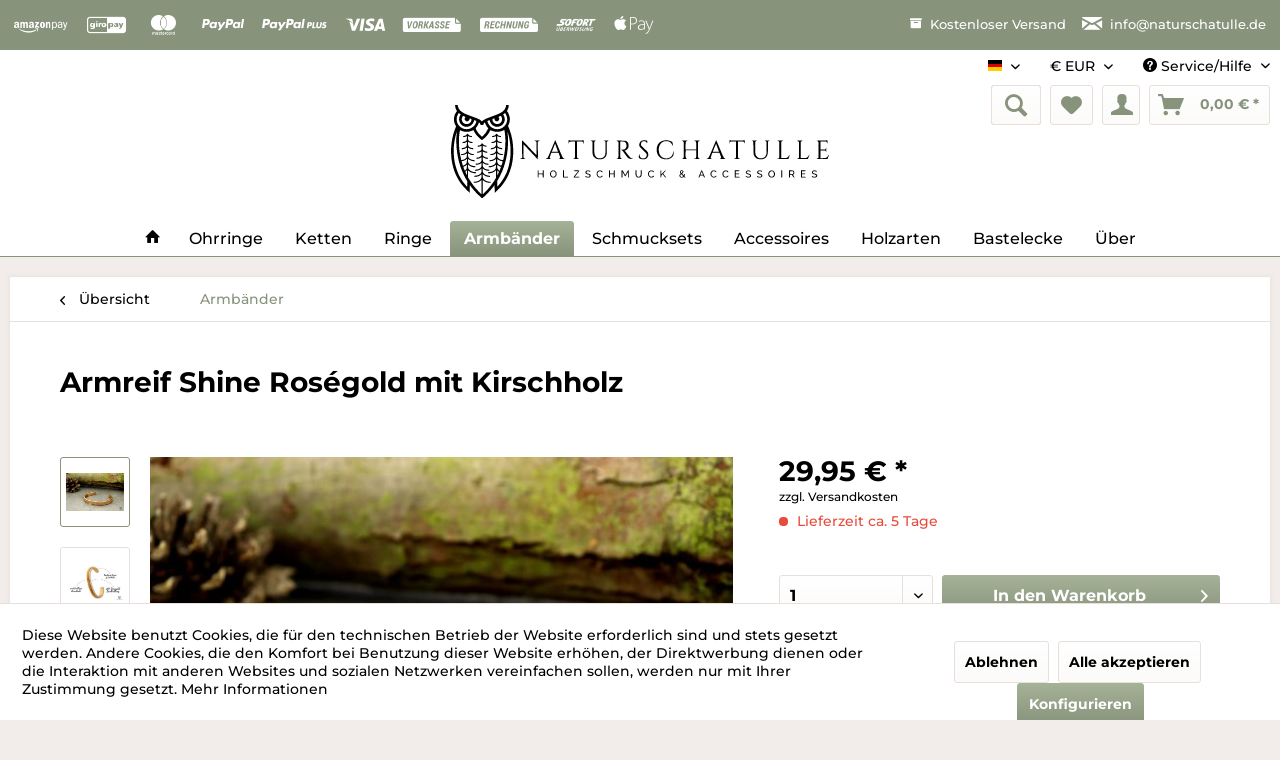

--- FILE ---
content_type: text/html; charset=UTF-8
request_url: https://www.naturschatulle.de/armbaender/armreif-shine-rosegold-mit-kirschholz/
body_size: 26428
content:
<!DOCTYPE html> <html class="no-js" lang="de" itemscope="itemscope" itemtype="https://schema.org/WebPage"> <head> <meta charset="utf-8"> <meta name="author" content="NaturSchatulle" /> <meta name="robots" content="index,follow" /> <meta name="revisit-after" content="15 days" /> <meta name="keywords" content="" /> <meta name="description" content="Natürliche &amp; Nachhaltige Armreifen mit Holz und Edelstahl kombinert | Entdecke die einzigartige Wirkung von Holzschmuck Armreifen | Bestellen &amp; schnell nach Hause geliefert bekommen! ✓ Nachhaltig ✓ Erstklassige Echtholz-Produkte ✓ Made in Germany ✓ Versandkos..." /> <meta property="og:type" content="website" /> <meta property="og:site_name" content="NaturSchatulle" /> <meta property="og:title" content="NaturSchatulle" /> <meta property="og:description" content="Holzschmuck von NaturSchatulle | Modere Holzohrringe, Ketten und Unikate aus Holz | Einzigartige Holzarten und hochwertige Materialien für Schmuck…" /> <meta property="og:image" content="https://www.naturschatulle.de/media/vector/c2/41/7e/NaturScatulle_Logo_Eule_quer.svg" /> <meta name="twitter:card" content="website" /> <meta name="twitter:site" content="NaturSchatulle" /> <meta name="twitter:title" content="NaturSchatulle" /> <meta name="twitter:description" content="Holzschmuck von NaturSchatulle | Modere Holzohrringe, Ketten und Unikate aus Holz | Einzigartige Holzarten und hochwertige Materialien für Schmuck…" /> <meta name="twitter:image" content="https://www.naturschatulle.de/media/vector/c2/41/7e/NaturScatulle_Logo_Eule_quer.svg" /> <meta itemprop="copyrightHolder" content="NaturSchatulle" /> <meta itemprop="copyrightYear" content="2014" /> <meta itemprop="isFamilyFriendly" content="True" /> <meta itemprop="image" content="https://www.naturschatulle.de/media/vector/c2/41/7e/NaturScatulle_Logo_Eule_quer.svg" /> <meta name="viewport" content="width=device-width, initial-scale=1.0"> <meta name="mobile-web-app-capable" content="yes"> <meta name="apple-mobile-web-app-title" content="NaturSchatulle"> <meta name="apple-mobile-web-app-capable" content="yes"> <meta name="apple-mobile-web-app-status-bar-style" content="default"> <link rel="apple-touch-icon" href="https://www.naturschatulle.de/media/image/be/9a/87/Logo_180x180.png"> <link rel="shortcut icon" href="https://www.naturschatulle.de/media/image/16/b0/8b/Logo_15x15.png"> <meta name="msapplication-navbutton-color" content="#87937b" /> <meta name="application-name" content="NaturSchatulle" /> <meta name="msapplication-starturl" content="https://www.naturschatulle.de/" /> <meta name="msapplication-window" content="width=1024;height=768" /> <meta name="msapplication-TileImage" content="https://www.naturschatulle.de/media/image/b5/e7/2d/Logo_150x150.png"> <meta name="msapplication-TileColor" content="#87937b"> <meta name="theme-color" content="#87937b" /> <meta name="google-site-verification" content="JYIRFLXHvRXYZfHMWHCaTbwQr83sfmfUZ81cNSD0jdg" /> <title itemprop="name"> Armreif Shine Rosegold mit Kirschholz | Holzschmuck </title> <link href="/web/cache/1769031247_5600d8655a0d85aa1f5c095dadf54fef.css" media="all" rel="stylesheet" type="text/css" /> <link href="https://www.naturschatulle.de/fonts/montserrat.css" rel="stylesheet"> <link href="https://www.naturschatulle.de/fonts/montserrat.css" rel="stylesheet"> <script>
dataLayer = window.dataLayer || [];
// Clear the previous ecommerce object
dataLayer.push({ ecommerce: null });
// Push regular datalayer
dataLayer.push ({"pageTitle":"Armreif Shine Rosegold mit Kirschholz | Holzschmuck | NaturSchatulle","pageCategory":"Detail","pageSubCategory":"","pageCategoryID":51,"productCategoryPath":"","pageSubCategoryID":"","pageCountryCode":"de_DE","pageLanguageCode":"de","pageVersion":1,"pageTestVariation":"1","pageValue":1,"pageAttributes":"1","productID":566,"productStyleID":"","productEAN":"","productName":"Armreif Shine Ros\u00e9gold mit Kirschholz","productPrice":"29.95","productCategory":null,"productCurrency":"EUR","productColor":"","productRealColor":"","productSku":"N10499"});
// Push new GA4 tags
dataLayer.push({"event":"view_item","ecommerce":{"currency":"EUR","value":"29.95","items":[{"item_id":"N10499","item_name":"Armreif Shine Ros\u00e9gold mit Kirschholz","affiliation":"NaturSchatulle","index":0,"item_brand":"NaturSchatulle","item_list_id":51,"item_list_name":"Category","price":"29.95","quantity":1,"item_category":"Armb\u00e4nder"}]}});
// Push Remarketing tags
var google_tag_params = {ecomm_pagetype:"product",ecomm_pcat:["Armb\u00e4nder"],ecomm_prodid:"N10499",ecomm_pname:"Armreif Shine Ros\u00e9gold mit Kirschholz",ecomm_pvalue:29.95,ecomm_totalvalue:29.95}
dataLayer.push ({
'event':'remarketingTriggered',
'google_tag_params': window.google_tag_params
});
function gtag(){dataLayer.push(arguments);}
gtag('consent', 'default', {
ad_storage: 'denied',
analytics_storage: 'denied',
ad_user_data: 'denied',
ad_personalization: 'denied',
wait_for_update: 500,
});
</script> <script>(function(w,d,s,l,i){w[l]=w[l]||[];w[l].push({'gtm.start':
new Date().getTime(),event:'gtm.js'});var f=d.getElementsByTagName(s)[0],
j=d.createElement(s),dl=l!='dataLayer'?'&l='+l:'';j.async=true;j.src=
'https://www.googletagmanager.com/gtm.js?id='+i+dl;f.parentNode.insertBefore(j,f);
})(window,document,'script','dataLayer','GTM-TRCHXK8');</script> <script type="text/javascript">
if(document.cookie.indexOf('"netzp_pinteresttag","active":true') != -1) {
!function(e){if(!window.pintrk){window.pintrk=function(){window.pintrk.queue.push(
Array.prototype.slice.call(arguments))};
var n=window.pintrk;n.queue=[],n.version="3.0";
var t=document.createElement("script");t.async=!0,t.src=e;
var r=document.getElementsByTagName("script")[0];r.parentNode.insertBefore(t,r)
}}("https://s.pinimg.com/ct/core.js");
}
</script> </head> <body class=" is--ctl-detail is--act-index is--no-sidebar gtm-google-consentmode-active " >  <noscript> <iframe src="https://www.googletagmanager.com/ns.html?id=GTM-TRCHXK8" height="0" width="0" style="display:none;visibility:hidden"> </iframe> </noscript>  <div data-paypalUnifiedMetaDataContainer="true" data-paypalUnifiedRestoreOrderNumberUrl="https://www.naturschatulle.de/widgets/PaypalUnifiedOrderNumber/restoreOrderNumber" class="is--hidden"> </div> <div class="page-wrap"> <noscript class="noscript-main"> <div class="alert is--warning"> <div class="alert--icon"> <i class="icon--element icon--warning"></i> </div> <div class="alert--content"> Um NaturSchatulle in vollem Umfang nutzen zu k&ouml;nnen, empfehlen wir Ihnen Javascript in Ihrem Browser zu aktiveren. </div> </div> </noscript> <noscript> <img height="1" width="1" style="display:none;" alt="" src="https://ct.pinterest.com/v3/?tid=2613585290345&noscript=1" /> </noscript> <div class="payments-panel payments-panel--header payments-panel-hidden zenit--visible-xs zenit--visible-s zenit--visible-m zenit--visible-l zenit--visible-xl "> <div class="container block-group"> <div class="block block--payments payment-methods-default payment-hide-xs payment-hide-s hover-animation"> <ul> <li> <i class="zenit-payment-icon-amazon-pay"></i> </li> <li> <i class="zenit-payment-icon-giropay"></i> </li> <li> <i class="zenit-payment-icon-mastercard"></i> </li> <li> <i class="zenit-payment-icon-paypal"></i> </li> <li> <i class="zenit-payment-icon-paypal-plus"></i> </li> <li> <i class="zenit-payment-icon-visa"></i> </li> <li> <i class="zenit-payment-icon-vorkasse"></i> </li> <li> <i class="zenit-payment-icon-rechnung"></i> </li> <li> <i class="zenit-payment-icon-sofort"></i> </li> <li> <i class="zenit-payment-icon-apple-pay"></i> </li> </ul> </div> <div class="block block--info payment-hide-xs payment-hide-s "> <ul> <li><a href="/versand-und-zahlungsbedingungen" title="Kostenloser Versand"><i class="icon--box"></i> <span>Kostenloser Versand</span></a></li> <li><a href="mailto:info@naturschatulle.de" title="info@naturschatulle.de"><i class="icon--mail"></i> <span>info@naturschatulle.de</span></a></li> </ul> </div> </div> </div> <header class="header-main"> <div class="top-bar"> <div class="container block-group"> <nav class="top-bar--navigation block" role="menubar">  <div class="top-bar--language navigation--entry"> <form method="post" class="language--form"> <div class="field--select"> <div class="language--flag de_DE">Deutsch</div> <div class="select-field"> <select name="__shop" class="language--select" data-auto-submit="true"> <option value="1" selected="selected"> Deutsch </option> <option value="2" > English </option> </select> </div> <input type="hidden" name="__redirect" value="1"> </div> </form> </div> <div class="top-bar--currency navigation--entry"> <form method="post" class="currency--form"> <div class="field--select"> <div class="select-field"> <select name="__currency" class="currency--select" data-auto-submit="true"> <option value="1" selected="selected"> &euro; EUR </option> <option value="2"> £ GBP </option> </select> </div> </div> </form> </div>  <div class="navigation--entry entry--service has--drop-down" role="menuitem" aria-haspopup="true" data-drop-down-menu="true"> <i class="icon--service"></i> Service/Hilfe <ul class="service--list is--rounded" role="menu"> <li class="service--entry" role="menuitem"> <a class="service--link" href="javascript:openCookieConsentManager()" title="Cookie-Einstellungen" > Cookie-Einstellungen </a> </li> <li class="service--entry" role="menuitem"> <a class="service--link" href="https://www.naturschatulle.de/haendler-werden/" title="Händler werden" > Händler werden </a> </li> <li class="service--entry" role="menuitem"> <a class="service--link" href="https://www.naturschatulle.de/ueber/" title="Über uns" target="_parent"> Über uns </a> </li> <li class="service--entry" role="menuitem"> <a class="service--link" href="https://www.naturschatulle.de/kontaktformular" title="Kontakt" target="_self"> Kontakt </a> </li> <li class="service--entry" role="menuitem"> <a class="service--link" href="https://www.naturschatulle.de/versand-und-zahlungsbedingungen" title="Versand und Zahlungsbedingungen" > Versand und Zahlungsbedingungen </a> </li> <li class="service--entry" role="menuitem"> <a class="service--link" href="https://www.naturschatulle.de/widerrufsbelehrung" title="Widerrufsbelehrung" > Widerrufsbelehrung </a> </li> <li class="service--entry" role="menuitem"> <a class="service--link" href="https://www.naturschatulle.de/datenschutz" title="Datenschutz" > Datenschutz </a> </li> <li class="service--entry" role="menuitem"> <a class="service--link" href="https://www.naturschatulle.de/widerrufsformular" title="Widerrufsformular" > Widerrufsformular </a> </li> <li class="service--entry" role="menuitem"> <a class="service--link" href="https://www.naturschatulle.de/agb" title="AGB" > AGB </a> </li> <li class="service--entry" role="menuitem"> <a class="service--link" href="https://www.naturschatulle.de/impressum" title="Impressum" > Impressum </a> </li> </ul> </div> </nav> </div> </div> <div class="container header--navigation"> <div class="logo-main block-group" role="banner"> <div class="logo--shop block"> <a class="logo--link" href="https://www.naturschatulle.de/" title="NaturSchatulle - zur Startseite wechseln"> <picture> <source srcset="https://www.naturschatulle.de/media/vector/c2/41/7e/NaturScatulle_Logo_Eule_quer.svg" media="(min-width: 78.75em)"> <source srcset="https://www.naturschatulle.de/media/vector/c2/41/7e/NaturScatulle_Logo_Eule_quer.svg" media="(min-width: 64em)"> <source srcset="https://www.naturschatulle.de/media/vector/c2/41/7e/NaturScatulle_Logo_Eule_quer.svg" media="(min-width: 48em)"> <img srcset="https://www.naturschatulle.de/media/vector/c2/41/7e/NaturScatulle_Logo_Eule_quer.svg" alt="NaturSchatulle - zur Startseite wechseln" /> </picture> </a> </div> </div> <nav class="shop--navigation block-group"> <ul class="navigation--list block-group" role="menubar"> <li class="navigation--entry entry--menu-left" role="menuitem"> <a class="entry--link entry--trigger btn is--icon-left" href="#offcanvas--left" data-offcanvas="true" data-offCanvasSelector=".sidebar-main" aria-label="Menü"> <i class="icon--menu"></i> Menü </a> </li> <li class="navigation--entry entry--search" role="menuitem" data-search="true" aria-haspopup="true" data-minLength="3"> <a class="btn entry--link entry--trigger" href="#show-hide--search" title="Suche anzeigen / schließen" aria-label="Suche anzeigen / schließen"> <i class="icon--search"></i> <span class="search--display">Suchen</span> </a> <form action="/search" method="get" class="main-search--form"> <input type="search" name="sSearch" class="main-search--field" autocomplete="off" autocapitalize="off" placeholder="Suchbegriff..." maxlength="30" /> <button class="main-search--button"> <i class="btn icon--search"></i> <span class="main-search--text">Suchen</span> </button> <div class="form--ajax-loader">&nbsp;</div> </form> <div class="main-search--results"></div> </li>  <li class="navigation--entry entry--notepad" role="menuitem"> <a href="https://www.naturschatulle.de/note" title="Merkzettel" aria-label="Merkzettel" class="btn"> <i class="icon--heart"></i> </a> </li> <li class="navigation--entry entry--account with-slt" role="menuitem" data-offcanvas="true" data-offCanvasSelector=".account--dropdown-navigation"> <a href="https://www.naturschatulle.de/account" title="Mein Konto" class="btn is--icon-left entry--link account--link"> <i class="icon--account"></i></a> <div class="account--dropdown-navigation"> <div class="navigation--smartphone"> <div class="entry--close-off-canvas"> <a href="#close-account-menu" class="account--close-off-canvas" title="Menü schließen" aria-label="Menü schließen"> Menü schließen <i class="icon--arrow-right"></i> </a> </div> </div> <div class="account--menu is--rounded is--personalized"> <span class="navigation--headline"> Mein Konto </span> <div class="account--menu-container"> <ul class="sidebar--navigation navigation--list is--level0 show--active-items"> <li class="navigation--entry"> <span class="navigation--signin"> <a href="https://www.naturschatulle.de/account#hide-registration" class="blocked--link btn is--primary navigation--signin-btn" data-collapseTarget="#registration" data-action="close"> Anmelden </a> <span class="navigation--register"> oder <a href="https://www.naturschatulle.de/account#show-registration" class="blocked--link" data-collapseTarget="#registration" data-action="open"> registrieren </a> </span> </span> </li> <li><div class="amazon-pay-button-wrapper login-dropdown-wrapper"> <div class="amazon-login-button"></div> </div></li> <li class="navigation--entry"> <a href="https://www.naturschatulle.de/account" title="Übersicht" class="navigation--link"> Übersicht </a> </li> <li class="navigation--entry"> <a href="https://www.naturschatulle.de/account/profile" title="Persönliche Daten" class="navigation--link" rel="nofollow"> Persönliche Daten </a> </li> <li class="navigation--entry"> <a href="https://www.naturschatulle.de/address/index/sidebar/" title="Adressen" class="navigation--link" rel="nofollow"> Adressen </a> </li> <li class="navigation--entry"> <a href="https://www.naturschatulle.de/account/payment" title="Zahlungsarten" class="navigation--link" rel="nofollow"> Zahlungsarten </a> </li> <li class="navigation--entry"> <a href="https://www.naturschatulle.de/StripePaymentAccount/manageCreditCards" title="Kreditkarten verwalten" class="navigation--link"> Kreditkarten verwalten </a> </li> <li class="navigation--entry"> <a href="https://www.naturschatulle.de/account/orders" title="Bestellungen" class="navigation--link" rel="nofollow"> Bestellungen </a> </li> <li class="navigation--entry"> <a href="https://www.naturschatulle.de/account/downloads" title="Sofortdownloads" class="navigation--link" rel="nofollow"> Sofortdownloads </a> </li> <li class="navigation--entry"> <a href="https://www.naturschatulle.de/note" title="Merkzettel" class="navigation--link" rel="nofollow"> Merkzettel </a> </li> </ul> </div> </div> </div> </li> <li class="navigation--entry entry--cart" role="menuitem"> <a class="btn is--icon-left cart--link" href="https://www.naturschatulle.de/checkout/cart" title="Warenkorb" aria-label="Warenkorb"> <span class="cart--display"> Warenkorb </span> <span class="badge is--primary is--minimal cart--quantity is--hidden">0</span> <i class="icon--basket"></i> <span class="cart--amount"> 0,00&nbsp;&euro; * </span> </a> <div class="ajax-loader">&nbsp;</div> </li>  </ul> </nav> <div class="container--ajax-cart" data-collapse-cart="true" data-displayMode="offcanvas"></div> </div> </header> <nav class="navigation-main"> <div class="container" data-menu-scroller="true" data-listSelector=".navigation--list.container" data-viewPortSelector=".navigation--list-wrapper"> <div class="navigation--list-wrapper"> <ul class="navigation--list container" role="menubar" itemscope="itemscope" itemtype="http://schema.org/SiteNavigationElement"> <li class="navigation--entry is--home"role="menuitem"><a class="navigation--link is--first"href="https://www.naturschatulle.de/"title="Home"itemprop="url"><i class="icon--house"></i> </a></li><li class="navigation--entry navigation--entry-5"role="menuitem"><a class="navigation--link"href="https://www.naturschatulle.de/ohrringe/" title="Ohrringe"itemprop="url"> <span itemprop="name">Ohrringe</span></a><ul class="navigation--sub navigation--sub-5"><li class="navigation--sub-entry"role="menuitem"><a class="navigation--sub-link"href="https://www.naturschatulle.de/ohrringe/ohrstecker/"title="Ohrstecker"itemprop="url"> <span itemprop="name">Ohrstecker</span></a></li><li class="navigation--sub-entry"role="menuitem"><a class="navigation--sub-link"href="https://www.naturschatulle.de/ohrringe/ohrhaenger/"title="Ohrhänger"itemprop="url"> <span itemprop="name">Ohrhänger</span></a></li></ul> </li> <li class="navigation--entry navigation--entry-46"role="menuitem"><a class="navigation--link"href="https://www.naturschatulle.de/ketten/" title="Ketten"itemprop="url"> <span itemprop="name">Ketten</span></a> </li> <li class="navigation--entry navigation--entry-57"role="menuitem"><a class="navigation--link"href="https://www.naturschatulle.de/ringe/" title="Ringe"itemprop="url"> <span itemprop="name">Ringe</span></a> </li> <li class="navigation--entry navigation--entry-51 is--active"role="menuitem"><a class="navigation--link"href="https://www.naturschatulle.de/armbaender/" title="Armbänder"itemprop="url"> <span itemprop="name">Armbänder</span></a> </li> <li class="navigation--entry navigation--entry-56"role="menuitem"><a class="navigation--link"href="https://www.naturschatulle.de/schmucksets/" title="Schmucksets"itemprop="url"> <span itemprop="name">Schmucksets</span></a> </li> <li class="navigation--entry navigation--entry-49"role="menuitem"><a class="navigation--link"href="https://www.naturschatulle.de/accessoires/manschettenknoepfe/" title="Accessoires"itemprop="url" target="_parent"> <span itemprop="name">Accessoires</span></a><ul class="navigation--sub navigation--sub-49"><li class="navigation--sub-entry"role="menuitem"><a class="navigation--sub-link"href="https://www.naturschatulle.de/accessoires/manschettenknoepfe/"title="Manschettenknöpfe"itemprop="url"> <span itemprop="name">Manschettenknöpfe</span></a></li><li class="navigation--sub-entry"role="menuitem"><a class="navigation--sub-link"href="https://www.naturschatulle.de/accessoires/krawattennadel/"title="Krawattennadel"itemprop="url"> <span itemprop="name">Krawattennadel</span></a></li><li class="navigation--sub-entry"role="menuitem"><a class="navigation--sub-link"href="https://www.naturschatulle.de/accessoires/holzknoepfe/"title="Holzknöpfe"itemprop="url"> <span itemprop="name">Holzknöpfe</span></a></li><li class="navigation--sub-entry"role="menuitem"><a class="navigation--sub-link"href="https://www.naturschatulle.de/accessoires/schluesselanhaenger/"title="Schlüsselanhänger"itemprop="url"> <span itemprop="name">Schlüsselanhänger</span></a></li><li class="navigation--sub-entry"role="menuitem"><a class="navigation--sub-link"href="https://www.naturschatulle.de/accessoires/schmuckbaum/"title="Schmuckbaum"itemprop="url"> <span itemprop="name">Schmuckbaum</span></a></li></ul> </li> <li class="navigation--entry navigation--entry-41"role="menuitem"><a class="navigation--link"href="https://www.naturschatulle.de/holzarten/" title="Holzarten"itemprop="url"> <span itemprop="name">Holzarten</span></a> </li> <li class="navigation--entry navigation--entry-45"role="menuitem"><a class="navigation--link"href="https://www.naturschatulle.de/bastelecke/" title="Bastelecke"itemprop="url"> <span itemprop="name">Bastelecke</span></a> </li> <li class="navigation--entry navigation--entry-38"role="menuitem"><a class="navigation--link"href="https://www.naturschatulle.de/ueber/" title="Über"itemprop="url"> <span itemprop="name">Über</span></a> </li> </ul> </div> </div> </nav> <section class="content-main container block-group"> <nav class="content--breadcrumb block"> <a class="breadcrumb--button breadcrumb--link" href="https://www.naturschatulle.de/armbaender/" title="Übersicht"> <i class="icon--arrow-left"></i> <span class="breadcrumb--title">Übersicht</span> </a> <ul class="breadcrumb--list" role="menu" itemscope itemtype="https://schema.org/BreadcrumbList"> <li role="menuitem" class="breadcrumb--entry is--active" itemprop="itemListElement" itemscope itemtype="https://schema.org/ListItem"> <a class="breadcrumb--link" href="https://www.naturschatulle.de/armbaender/" title="Armbänder" itemprop="item"> <link itemprop="url" href="https://www.naturschatulle.de/armbaender/" /> <span class="breadcrumb--title" itemprop="name">Armbänder</span> </a> <meta itemprop="position" content="0" /> </li> </ul> </nav> <nav class="product--navigation"> <a href="#" class="navigation--link link--prev"> <div class="link--prev-button"> <span class="link--prev-inner">Zurück</span> </div> <div class="image--wrapper"> <div class="image--container"></div> </div> </a> <a href="#" class="navigation--link link--next"> <div class="link--next-button"> <span class="link--next-inner">Vor</span> </div> <div class="image--wrapper"> <div class="image--container"></div> </div> </a> </nav> <div class="content-main--inner"> <div id='cookie-consent' class='off-canvas is--left block-transition' data-cookie-consent-manager='true' data-cookieTimeout='60'> <div class='cookie-consent--header cookie-consent--close'> Cookie-Einstellungen <i class="icon--arrow-right"></i> </div> <div class='cookie-consent--description'> Diese Website benutzt Cookies, die für den technischen Betrieb der Website erforderlich sind und stets gesetzt werden. Andere Cookies, die den Komfort bei Benutzung dieser Website erhöhen, der Direktwerbung dienen oder die Interaktion mit anderen Websites und sozialen Netzwerken vereinfachen sollen, werden nur mit Ihrer Zustimmung gesetzt. </div> <div class='cookie-consent--configuration'> <div class='cookie-consent--configuration-header'> <div class='cookie-consent--configuration-header-text'>Konfiguration</div> </div> <div class='cookie-consent--configuration-main'> <div class='cookie-consent--group'> <input type="hidden" class="cookie-consent--group-name" value="technical" /> <label class="cookie-consent--group-state cookie-consent--state-input cookie-consent--required"> <input type="checkbox" name="technical-state" class="cookie-consent--group-state-input" disabled="disabled" checked="checked"/> <span class="cookie-consent--state-input-element"></span> </label> <div class='cookie-consent--group-title' data-collapse-panel='true' data-contentSiblingSelector=".cookie-consent--group-container"> <div class="cookie-consent--group-title-label cookie-consent--state-label"> Technisch erforderlich </div> <span class="cookie-consent--group-arrow is-icon--right"> <i class="icon--arrow-right"></i> </span> </div> <div class='cookie-consent--group-container'> <div class='cookie-consent--group-description'> Diese Cookies sind für die Grundfunktionen des Shops notwendig. </div> <div class='cookie-consent--cookies-container'> <div class='cookie-consent--cookie'> <input type="hidden" class="cookie-consent--cookie-name" value="cookieDeclined" /> <label class="cookie-consent--cookie-state cookie-consent--state-input cookie-consent--required"> <input type="checkbox" name="cookieDeclined-state" class="cookie-consent--cookie-state-input" disabled="disabled" checked="checked" /> <span class="cookie-consent--state-input-element"></span> </label> <div class='cookie--label cookie-consent--state-label'> "Alle Cookies ablehnen" Cookie </div> </div> <div class='cookie-consent--cookie'> <input type="hidden" class="cookie-consent--cookie-name" value="allowCookie" /> <label class="cookie-consent--cookie-state cookie-consent--state-input cookie-consent--required"> <input type="checkbox" name="allowCookie-state" class="cookie-consent--cookie-state-input" disabled="disabled" checked="checked" /> <span class="cookie-consent--state-input-element"></span> </label> <div class='cookie--label cookie-consent--state-label'> "Alle Cookies annehmen" Cookie </div> </div> <div class='cookie-consent--cookie'> <input type="hidden" class="cookie-consent--cookie-name" value="apay-session-set" /> <label class="cookie-consent--cookie-state cookie-consent--state-input cookie-consent--required"> <input type="checkbox" name="apay-session-set-state" class="cookie-consent--cookie-state-input" disabled="disabled" checked="checked" /> <span class="cookie-consent--state-input-element"></span> </label> <div class='cookie--label cookie-consent--state-label'> Amazon Pay </div> </div> <div class='cookie-consent--cookie'> <input type="hidden" class="cookie-consent--cookie-name" value="shop" /> <label class="cookie-consent--cookie-state cookie-consent--state-input cookie-consent--required"> <input type="checkbox" name="shop-state" class="cookie-consent--cookie-state-input" disabled="disabled" checked="checked" /> <span class="cookie-consent--state-input-element"></span> </label> <div class='cookie--label cookie-consent--state-label'> Ausgewählter Shop </div> </div> <div class='cookie-consent--cookie'> <input type="hidden" class="cookie-consent--cookie-name" value="csrf_token" /> <label class="cookie-consent--cookie-state cookie-consent--state-input cookie-consent--required"> <input type="checkbox" name="csrf_token-state" class="cookie-consent--cookie-state-input" disabled="disabled" checked="checked" /> <span class="cookie-consent--state-input-element"></span> </label> <div class='cookie--label cookie-consent--state-label'> CSRF-Token </div> </div> <div class='cookie-consent--cookie'> <input type="hidden" class="cookie-consent--cookie-name" value="cookiePreferences" /> <label class="cookie-consent--cookie-state cookie-consent--state-input cookie-consent--required"> <input type="checkbox" name="cookiePreferences-state" class="cookie-consent--cookie-state-input" disabled="disabled" checked="checked" /> <span class="cookie-consent--state-input-element"></span> </label> <div class='cookie--label cookie-consent--state-label'> Cookie-Einstellungen </div> </div> <div class='cookie-consent--cookie'> <input type="hidden" class="cookie-consent--cookie-name" value="x-cache-context-hash" /> <label class="cookie-consent--cookie-state cookie-consent--state-input cookie-consent--required"> <input type="checkbox" name="x-cache-context-hash-state" class="cookie-consent--cookie-state-input" disabled="disabled" checked="checked" /> <span class="cookie-consent--state-input-element"></span> </label> <div class='cookie--label cookie-consent--state-label'> Individuelle Preise </div> </div> <div class='cookie-consent--cookie'> <input type="hidden" class="cookie-consent--cookie-name" value="slt" /> <label class="cookie-consent--cookie-state cookie-consent--state-input cookie-consent--required"> <input type="checkbox" name="slt-state" class="cookie-consent--cookie-state-input" disabled="disabled" checked="checked" /> <span class="cookie-consent--state-input-element"></span> </label> <div class='cookie--label cookie-consent--state-label'> Kunden-Wiedererkennung </div> </div> <div class='cookie-consent--cookie'> <input type="hidden" class="cookie-consent--cookie-name" value="nocache" /> <label class="cookie-consent--cookie-state cookie-consent--state-input cookie-consent--required"> <input type="checkbox" name="nocache-state" class="cookie-consent--cookie-state-input" disabled="disabled" checked="checked" /> <span class="cookie-consent--state-input-element"></span> </label> <div class='cookie--label cookie-consent--state-label'> Kundenspezifisches Caching </div> </div> <div class='cookie-consent--cookie'> <input type="hidden" class="cookie-consent--cookie-name" value="paypal-cookies" /> <label class="cookie-consent--cookie-state cookie-consent--state-input cookie-consent--required"> <input type="checkbox" name="paypal-cookies-state" class="cookie-consent--cookie-state-input" disabled="disabled" checked="checked" /> <span class="cookie-consent--state-input-element"></span> </label> <div class='cookie--label cookie-consent--state-label'> PayPal-Zahlungen </div> </div> <div class='cookie-consent--cookie'> <input type="hidden" class="cookie-consent--cookie-name" value="session" /> <label class="cookie-consent--cookie-state cookie-consent--state-input cookie-consent--required"> <input type="checkbox" name="session-state" class="cookie-consent--cookie-state-input" disabled="disabled" checked="checked" /> <span class="cookie-consent--state-input-element"></span> </label> <div class='cookie--label cookie-consent--state-label'> Session </div> </div> <div class='cookie-consent--cookie'> <input type="hidden" class="cookie-consent--cookie-name" value="currency" /> <label class="cookie-consent--cookie-state cookie-consent--state-input cookie-consent--required"> <input type="checkbox" name="currency-state" class="cookie-consent--cookie-state-input" disabled="disabled" checked="checked" /> <span class="cookie-consent--state-input-element"></span> </label> <div class='cookie--label cookie-consent--state-label'> Währungswechsel </div> </div> </div> </div> </div> <div class='cookie-consent--group'> <input type="hidden" class="cookie-consent--group-name" value="comfort" /> <label class="cookie-consent--group-state cookie-consent--state-input"> <input type="checkbox" name="comfort-state" class="cookie-consent--group-state-input"/> <span class="cookie-consent--state-input-element"></span> </label> <div class='cookie-consent--group-title' data-collapse-panel='true' data-contentSiblingSelector=".cookie-consent--group-container"> <div class="cookie-consent--group-title-label cookie-consent--state-label"> Komfortfunktionen </div> <span class="cookie-consent--group-arrow is-icon--right"> <i class="icon--arrow-right"></i> </span> </div> <div class='cookie-consent--group-container'> <div class='cookie-consent--group-description'> Diese Cookies werden genutzt um das Einkaufserlebnis noch ansprechender zu gestalten, beispielsweise für die Wiedererkennung des Besuchers. </div> <div class='cookie-consent--cookies-container'> <div class='cookie-consent--cookie'> <input type="hidden" class="cookie-consent--cookie-name" value="sUniqueID" /> <label class="cookie-consent--cookie-state cookie-consent--state-input"> <input type="checkbox" name="sUniqueID-state" class="cookie-consent--cookie-state-input" /> <span class="cookie-consent--state-input-element"></span> </label> <div class='cookie--label cookie-consent--state-label'> Merkzettel </div> </div> </div> </div> </div> <div class='cookie-consent--group'> <input type="hidden" class="cookie-consent--group-name" value="statistics" /> <label class="cookie-consent--group-state cookie-consent--state-input"> <input type="checkbox" name="statistics-state" class="cookie-consent--group-state-input"/> <span class="cookie-consent--state-input-element"></span> </label> <div class='cookie-consent--group-title' data-collapse-panel='true' data-contentSiblingSelector=".cookie-consent--group-container"> <div class="cookie-consent--group-title-label cookie-consent--state-label"> Statistik & Tracking </div> <span class="cookie-consent--group-arrow is-icon--right"> <i class="icon--arrow-right"></i> </span> </div> <div class='cookie-consent--group-container'> <div class='cookie-consent--cookies-container'> <div class='cookie-consent--cookie'> <input type="hidden" class="cookie-consent--cookie-name" value="x-ua-device" /> <label class="cookie-consent--cookie-state cookie-consent--state-input"> <input type="checkbox" name="x-ua-device-state" class="cookie-consent--cookie-state-input" /> <span class="cookie-consent--state-input-element"></span> </label> <div class='cookie--label cookie-consent--state-label'> Endgeräteerkennung </div> </div> <div class='cookie-consent--cookie'> <input type="hidden" class="cookie-consent--cookie-name" value="mmFacebookPixel" /> <label class="cookie-consent--cookie-state cookie-consent--state-input"> <input type="checkbox" name="mmFacebookPixel-state" class="cookie-consent--cookie-state-input" /> <span class="cookie-consent--state-input-element"></span> </label> <div class='cookie--label cookie-consent--state-label'> Facebook Pixel </div> </div> <div class='cookie-consent--cookie'> <input type="hidden" class="cookie-consent--cookie-name" value="dtgsAllowGtmTracking" /> <label class="cookie-consent--cookie-state cookie-consent--state-input"> <input type="checkbox" name="dtgsAllowGtmTracking-state" class="cookie-consent--cookie-state-input" /> <span class="cookie-consent--state-input-element"></span> </label> <div class='cookie--label cookie-consent--state-label'> Kauf- und Surfverhalten mit Google Tag Manager </div> </div> <div class='cookie-consent--cookie'> <input type="hidden" class="cookie-consent--cookie-name" value="partner" /> <label class="cookie-consent--cookie-state cookie-consent--state-input"> <input type="checkbox" name="partner-state" class="cookie-consent--cookie-state-input" /> <span class="cookie-consent--state-input-element"></span> </label> <div class='cookie--label cookie-consent--state-label'> Partnerprogramm </div> </div> <div class='cookie-consent--cookie'> <input type="hidden" class="cookie-consent--cookie-name" value="netzp_pinteresttag" /> <label class="cookie-consent--cookie-state cookie-consent--state-input"> <input type="checkbox" name="netzp_pinteresttag-state" class="cookie-consent--cookie-state-input" /> <span class="cookie-consent--state-input-element"></span> </label> <div class='cookie--label cookie-consent--state-label'> Pinterest </div> </div> </div> </div> </div> </div> </div> <div class="cookie-consent--save"> <input class="cookie-consent--save-button btn is--primary" type="button" value="Einstellungen speichern" /> </div> </div> <aside class="sidebar-main off-canvas"> <div class="navigation--smartphone"> <ul class="navigation--list "> <li class="navigation--entry entry--close-off-canvas"> <a href="#close-categories-menu" title="Menü schließen" class="navigation--link"> Menü schließen <i class="icon--arrow-right"></i> </a> </li> </ul> <div class="mobile--switches">  <div class="top-bar--language navigation--entry"> <form method="post" class="language--form"> <div class="field--select"> <div class="language--flag de_DE">Deutsch</div> <div class="select-field"> <select name="__shop" class="language--select" data-auto-submit="true"> <option value="1" selected="selected"> Deutsch </option> <option value="2" > English </option> </select> </div> <input type="hidden" name="__redirect" value="1"> </div> </form> </div> <div class="top-bar--currency navigation--entry"> <form method="post" class="currency--form"> <div class="field--select"> <div class="select-field"> <select name="__currency" class="currency--select" data-auto-submit="true"> <option value="1" selected="selected"> &euro; EUR </option> <option value="2"> £ GBP </option> </select> </div> </div> </form> </div>  </div> </div> <div class="sidebar--categories-wrapper" data-subcategory-nav="true" data-mainCategoryId="3" data-categoryId="51" data-fetchUrl="/widgets/listing/getCategory/categoryId/51"> <div class="categories--headline navigation--headline"> Kategorien </div> <div class="sidebar--categories-navigation"> <ul class="sidebar--navigation categories--navigation navigation--list is--drop-down is--level0 is--rounded" role="menu"> <li class="navigation--entry has--sub-children" role="menuitem"> <a class="navigation--link link--go-forward" href="https://www.naturschatulle.de/ohrringe/" data-categoryId="5" data-fetchUrl="/widgets/listing/getCategory/categoryId/5" title="Ohrringe" > Ohrringe <span class="is--icon-right"> <i class="icon--arrow-right"></i> </span> </a> </li> <li class="navigation--entry" role="menuitem"> <a class="navigation--link" href="https://www.naturschatulle.de/ketten/" data-categoryId="46" data-fetchUrl="/widgets/listing/getCategory/categoryId/46" title="Ketten" > Ketten </a> </li> <li class="navigation--entry" role="menuitem"> <a class="navigation--link" href="https://www.naturschatulle.de/ringe/" data-categoryId="57" data-fetchUrl="/widgets/listing/getCategory/categoryId/57" title="Ringe" > Ringe </a> </li> <li class="navigation--entry is--active" role="menuitem"> <a class="navigation--link is--active" href="https://www.naturschatulle.de/armbaender/" data-categoryId="51" data-fetchUrl="/widgets/listing/getCategory/categoryId/51" title="Armbänder" > Armbänder </a> </li> <li class="navigation--entry" role="menuitem"> <a class="navigation--link" href="https://www.naturschatulle.de/schmucksets/" data-categoryId="56" data-fetchUrl="/widgets/listing/getCategory/categoryId/56" title="Schmucksets" > Schmucksets </a> </li> <li class="navigation--entry has--sub-children" role="menuitem"> <a class="navigation--link link--go-forward" href="https://www.naturschatulle.de/accessoires/manschettenknoepfe/" data-categoryId="49" data-fetchUrl="/widgets/listing/getCategory/categoryId/49" title="Accessoires" target="_parent"> Accessoires <span class="is--icon-right"> <i class="icon--arrow-right"></i> </span> </a> </li> <li class="navigation--entry" role="menuitem"> <a class="navigation--link" href="https://www.naturschatulle.de/holzarten/" data-categoryId="41" data-fetchUrl="/widgets/listing/getCategory/categoryId/41" title="Holzarten" > Holzarten </a> </li> <li class="navigation--entry" role="menuitem"> <a class="navigation--link" href="https://www.naturschatulle.de/bastelecke/" data-categoryId="45" data-fetchUrl="/widgets/listing/getCategory/categoryId/45" title="Bastelecke" > Bastelecke </a> </li> <li class="navigation--entry" role="menuitem"> <a class="navigation--link" href="https://www.naturschatulle.de/ueber/" data-categoryId="38" data-fetchUrl="/widgets/listing/getCategory/categoryId/38" title="Über" > Über </a> </li> <li class="navigation--entry" role="menuitem"> <a class="navigation--link" href="https://www.naturschatulle.de/haendler-werden/" data-categoryId="48" data-fetchUrl="/widgets/listing/getCategory/categoryId/48" title="Händler werden" > Händler werden </a> </li> </ul> </div> <div class="shop-sites--container is--rounded"> <div class="shop-sites--headline navigation--headline"> Informationen </div> <ul class="shop-sites--navigation sidebar--navigation navigation--list is--drop-down is--level0" role="menu"> <li class="navigation--entry" role="menuitem"> <a class="navigation--link" href="javascript:openCookieConsentManager()" title="Cookie-Einstellungen" data-categoryId="47" data-fetchUrl="/widgets/listing/getCustomPage/pageId/47" > Cookie-Einstellungen </a> </li> <li class="navigation--entry" role="menuitem"> <a class="navigation--link" href="https://www.naturschatulle.de/haendler-werden/" title="Händler werden" data-categoryId="46" data-fetchUrl="/widgets/listing/getCustomPage/pageId/46" > Händler werden </a> </li> <li class="navigation--entry" role="menuitem"> <a class="navigation--link" href="https://www.naturschatulle.de/ueber/" title="Über uns" data-categoryId="9" data-fetchUrl="/widgets/listing/getCustomPage/pageId/9" target="_parent"> Über uns </a> </li> <li class="navigation--entry" role="menuitem"> <a class="navigation--link" href="https://www.naturschatulle.de/kontaktformular" title="Kontakt" data-categoryId="1" data-fetchUrl="/widgets/listing/getCustomPage/pageId/1" target="_self"> Kontakt </a> </li> <li class="navigation--entry" role="menuitem"> <a class="navigation--link" href="https://www.naturschatulle.de/versand-und-zahlungsbedingungen" title="Versand und Zahlungsbedingungen" data-categoryId="6" data-fetchUrl="/widgets/listing/getCustomPage/pageId/6" > Versand und Zahlungsbedingungen </a> </li> <li class="navigation--entry" role="menuitem"> <a class="navigation--link" href="https://www.naturschatulle.de/widerrufsbelehrung" title="Widerrufsbelehrung" data-categoryId="8" data-fetchUrl="/widgets/listing/getCustomPage/pageId/8" > Widerrufsbelehrung </a> </li> <li class="navigation--entry" role="menuitem"> <a class="navigation--link" href="https://www.naturschatulle.de/datenschutz" title="Datenschutz" data-categoryId="7" data-fetchUrl="/widgets/listing/getCustomPage/pageId/7" > Datenschutz </a> </li> <li class="navigation--entry" role="menuitem"> <a class="navigation--link" href="https://www.naturschatulle.de/widerrufsformular" title="Widerrufsformular" data-categoryId="45" data-fetchUrl="/widgets/listing/getCustomPage/pageId/45" > Widerrufsformular </a> </li> <li class="navigation--entry" role="menuitem"> <a class="navigation--link" href="https://www.naturschatulle.de/agb" title="AGB" data-categoryId="4" data-fetchUrl="/widgets/listing/getCustomPage/pageId/4" > AGB </a> </li> <li class="navigation--entry" role="menuitem"> <a class="navigation--link" href="https://www.naturschatulle.de/impressum" title="Impressum" data-categoryId="3" data-fetchUrl="/widgets/listing/getCustomPage/pageId/3" > Impressum </a> </li> </ul> </div> </div> </aside> <div class="content--wrapper"> <div class="content product--details" itemscope itemtype="https://schema.org/Product" data-product-navigation="/widgets/listing/productNavigation" data-category-id="51" data-main-ordernumber="N10499" data-ajax-wishlist="true" data-compare-ajax="true" data-ajax-variants-container="true"> <header class="product--header"> <div class="product--info"> <h1 class="product--title" itemprop="name"> Armreif Shine Roségold mit Kirschholz </h1> <meta itemprop="image" content="https://www.naturschatulle.de/media/image/af/c4/aa/Armreifen_Rose_KIA-2-_Label.jpg"/> <meta itemprop="image" content="https://www.naturschatulle.de/media/image/9b/a0/22/Armreifen_Rose_KIA-3-_Label.jpg"/> <meta itemprop="image" content="https://www.naturschatulle.de/media/image/e7/10/3e/Armreifen_Rose_KIA-4-_Label.jpg"/> <meta itemprop="image" content="https://www.naturschatulle.de/media/image/45/8d/27/Schmuckverpackung_Armb-nder.jpg"/> <div class="product--rating-container"> <a href="#product--publish-comment" class="product--rating-link" rel="nofollow" title="Bewertung abgeben"> <span class="product--rating"> </span> </a> </div> </div> </header> <div class="product--detail-upper block-group"> <div class="product--image-container image-slider product--image-zoom" data-image-slider="true" data-image-gallery="true" data-maxZoom="0" data-thumbnails=".image--thumbnails" > <div class="image--thumbnails image-slider--thumbnails"> <div class="image-slider--thumbnails-slide"> <a href="https://www.naturschatulle.de/media/image/7f/08/a7/Armreifen_Rose_KIA-5-_Label.jpg" title="Vorschau: Armreif Shine Roségold mit Kirschholz" class="thumbnail--link is--active"> <img srcset="https://www.naturschatulle.de/media/image/2b/23/89/Armreifen_Rose_KIA-5-_Label_200x200.jpg, https://www.naturschatulle.de/media/image/0d/5a/d1/Armreifen_Rose_KIA-5-_Label_200x200@2x.jpg 2x" alt="Vorschau: Armreif Shine Roségold mit Kirschholz" title="Vorschau: Armreif Shine Roségold mit Kirschholz" class="thumbnail--image" /> </a> <a href="https://www.naturschatulle.de/media/image/af/c4/aa/Armreifen_Rose_KIA-2-_Label.jpg" title="Vorschau: Armreif Shine Roségold mit Kirschholz" class="thumbnail--link"> <img srcset="https://www.naturschatulle.de/media/image/cb/f3/37/Armreifen_Rose_KIA-2-_Label_200x200.jpg, https://www.naturschatulle.de/media/image/c6/43/11/Armreifen_Rose_KIA-2-_Label_200x200@2x.jpg 2x" alt="Vorschau: Armreif Shine Roségold mit Kirschholz" title="Vorschau: Armreif Shine Roségold mit Kirschholz" class="thumbnail--image" /> </a> <a href="https://www.naturschatulle.de/media/image/9b/a0/22/Armreifen_Rose_KIA-3-_Label.jpg" title="Vorschau: Armreif Shine Roségold mit Kirschholz" class="thumbnail--link"> <img srcset="https://www.naturschatulle.de/media/image/e0/15/2a/Armreifen_Rose_KIA-3-_Label_200x200.jpg, https://www.naturschatulle.de/media/image/43/bb/1d/Armreifen_Rose_KIA-3-_Label_200x200@2x.jpg 2x" alt="Vorschau: Armreif Shine Roségold mit Kirschholz" title="Vorschau: Armreif Shine Roségold mit Kirschholz" class="thumbnail--image" /> </a> <a href="https://www.naturschatulle.de/media/image/e7/10/3e/Armreifen_Rose_KIA-4-_Label.jpg" title="Vorschau: Armreif Shine Roségold mit Kirschholz" class="thumbnail--link"> <img srcset="https://www.naturschatulle.de/media/image/20/6f/44/Armreifen_Rose_KIA-4-_Label_200x200.jpg, https://www.naturschatulle.de/media/image/28/41/cd/Armreifen_Rose_KIA-4-_Label_200x200@2x.jpg 2x" alt="Vorschau: Armreif Shine Roségold mit Kirschholz" title="Vorschau: Armreif Shine Roségold mit Kirschholz" class="thumbnail--image" /> </a> <a href="https://www.naturschatulle.de/media/image/45/8d/27/Schmuckverpackung_Armb-nder.jpg" title="Vorschau: Armreif Shine Roségold mit Kirschholz" class="thumbnail--link"> <img srcset="https://www.naturschatulle.de/media/image/fe/e8/7a/Schmuckverpackung_Armb-nder_200x200.jpg, https://www.naturschatulle.de/media/image/62/16/26/Schmuckverpackung_Armb-nder_200x200@2x.jpg 2x" alt="Vorschau: Armreif Shine Roségold mit Kirschholz" title="Vorschau: Armreif Shine Roségold mit Kirschholz" class="thumbnail--image" /> </a> </div> </div> <div class="image-slider--container"> <div class="image-slider--slide"> <div class="image--box image-slider--item"> <span class="image--element" data-img-large="https://www.naturschatulle.de/media/image/b0/2e/6e/Armreifen_Rose_KIA-5-_Label_1280x1280.jpg" data-img-small="https://www.naturschatulle.de/media/image/2b/23/89/Armreifen_Rose_KIA-5-_Label_200x200.jpg" data-img-original="https://www.naturschatulle.de/media/image/7f/08/a7/Armreifen_Rose_KIA-5-_Label.jpg" data-alt="Armreif Shine Roségold mit Kirschholz"> <span class="image--media"> <img srcset="https://www.naturschatulle.de/media/image/c0/d5/9f/Armreifen_Rose_KIA-5-_Label_600x600.jpg, https://www.naturschatulle.de/media/image/a9/e5/8a/Armreifen_Rose_KIA-5-_Label_600x600@2x.jpg 2x" src="https://www.naturschatulle.de/media/image/c0/d5/9f/Armreifen_Rose_KIA-5-_Label_600x600.jpg" alt="Armreif Shine Roségold mit Kirschholz" itemprop="image" /> </span> </span> </div> <div class="image--box image-slider--item"> <span class="image--element" data-img-large="https://www.naturschatulle.de/media/image/b8/1e/00/Armreifen_Rose_KIA-2-_Label_1280x1280.jpg" data-img-small="https://www.naturschatulle.de/media/image/cb/f3/37/Armreifen_Rose_KIA-2-_Label_200x200.jpg" data-img-original="https://www.naturschatulle.de/media/image/af/c4/aa/Armreifen_Rose_KIA-2-_Label.jpg" data-alt="Armreif Shine Roségold mit Kirschholz"> <span class="image--media"> <img srcset="https://www.naturschatulle.de/media/image/e2/6d/2c/Armreifen_Rose_KIA-2-_Label_600x600.jpg, https://www.naturschatulle.de/media/image/65/f3/d9/Armreifen_Rose_KIA-2-_Label_600x600@2x.jpg 2x" alt="Armreif Shine Roségold mit Kirschholz" itemprop="image" /> </span> </span> </div> <div class="image--box image-slider--item"> <span class="image--element" data-img-large="https://www.naturschatulle.de/media/image/ae/86/8c/Armreifen_Rose_KIA-3-_Label_1280x1280.jpg" data-img-small="https://www.naturschatulle.de/media/image/e0/15/2a/Armreifen_Rose_KIA-3-_Label_200x200.jpg" data-img-original="https://www.naturschatulle.de/media/image/9b/a0/22/Armreifen_Rose_KIA-3-_Label.jpg" data-alt="Armreif Shine Roségold mit Kirschholz"> <span class="image--media"> <img srcset="https://www.naturschatulle.de/media/image/3d/5c/77/Armreifen_Rose_KIA-3-_Label_600x600.jpg, https://www.naturschatulle.de/media/image/3d/aa/e9/Armreifen_Rose_KIA-3-_Label_600x600@2x.jpg 2x" alt="Armreif Shine Roségold mit Kirschholz" itemprop="image" /> </span> </span> </div> <div class="image--box image-slider--item"> <span class="image--element" data-img-large="https://www.naturschatulle.de/media/image/bc/25/22/Armreifen_Rose_KIA-4-_Label_1280x1280.jpg" data-img-small="https://www.naturschatulle.de/media/image/20/6f/44/Armreifen_Rose_KIA-4-_Label_200x200.jpg" data-img-original="https://www.naturschatulle.de/media/image/e7/10/3e/Armreifen_Rose_KIA-4-_Label.jpg" data-alt="Armreif Shine Roségold mit Kirschholz"> <span class="image--media"> <img srcset="https://www.naturschatulle.de/media/image/b5/ea/8a/Armreifen_Rose_KIA-4-_Label_600x600.jpg, https://www.naturschatulle.de/media/image/a1/7d/71/Armreifen_Rose_KIA-4-_Label_600x600@2x.jpg 2x" alt="Armreif Shine Roségold mit Kirschholz" itemprop="image" /> </span> </span> </div> <div class="image--box image-slider--item"> <span class="image--element" data-img-large="https://www.naturschatulle.de/media/image/b6/ec/55/Schmuckverpackung_Armb-nder_1280x1280.jpg" data-img-small="https://www.naturschatulle.de/media/image/fe/e8/7a/Schmuckverpackung_Armb-nder_200x200.jpg" data-img-original="https://www.naturschatulle.de/media/image/45/8d/27/Schmuckverpackung_Armb-nder.jpg" data-alt="Armreif Shine Roségold mit Kirschholz"> <span class="image--media"> <img srcset="https://www.naturschatulle.de/media/image/21/1b/f9/Schmuckverpackung_Armb-nder_600x600.jpg, https://www.naturschatulle.de/media/image/92/cb/11/Schmuckverpackung_Armb-nder_600x600@2x.jpg 2x" alt="Armreif Shine Roségold mit Kirschholz" itemprop="image" /> </span> </span> </div> </div> </div> <div class="image--dots image-slider--dots panel--dot-nav"> <a href="#" class="dot--link">&nbsp;</a> <a href="#" class="dot--link">&nbsp;</a> <a href="#" class="dot--link">&nbsp;</a> <a href="#" class="dot--link">&nbsp;</a> <a href="#" class="dot--link">&nbsp;</a> </div> </div> <div class="product--buybox block"> <div class="is--hidden" itemprop="brand" itemtype="https://schema.org/Brand" itemscope> <meta itemprop="name" content="NaturSchatulle" /> </div> <meta itemprop="weight" content="0.05 kg"/> <div itemprop="offers" itemscope itemtype="https://schema.org/Offer" class="buybox--inner"> <meta itemprop="priceCurrency" content="EUR"/> <span itemprop="priceSpecification" itemscope itemtype="https://schema.org/PriceSpecification"> <meta itemprop="valueAddedTaxIncluded" content="true"/> </span> <meta itemprop="url" content="https://www.naturschatulle.de/armbaender/armreif-shine-rosegold-mit-kirschholz/"/> <div class="product--price price--default"> <span class="price--content content--default"> <meta itemprop="price" content="29.95"> 29,95&nbsp;&euro; * </span> </div> <p class="product--tax" data-content="" data-modalbox="true" data-targetSelector="a" data-mode="ajax"> <a title="Versandkosten" href="https://www.naturschatulle.de/versand-und-zahlungsbedingungen" style="text-decoration:underline">zzgl. Versandkosten</a> </p> <div class="product--delivery"> <link itemprop="availability" href="https://schema.org/LimitedAvailability" /> <p class="delivery--information"> <span class="delivery--text delivery--text-not-available"> <i class="delivery--status-icon delivery--status-not-available"></i> Lieferzeit ca. 5 Tage </span> </p> </div> <div class="product--configurator"> </div> <form name="sAddToBasket" method="post" action="https://www.naturschatulle.de/checkout/addArticle" class="buybox--form" data-add-article="true" data-eventName="submit" data-showModal="false" data-addArticleUrl="https://www.naturschatulle.de/checkout/ajaxAddArticleCart"> <input type="hidden" name="dtgsGtmArticleName" value="Armreif Shine Roségold mit Kirschholz"/> <input type="hidden" name="dtgsGtmArticlePrice" value="29.95"/> <input type="hidden" name="dtgsGtmArticleBrand" value="NaturSchatulle"/> <input type="hidden" name="dtgsGtmArticleCategoryId" value="51"/> <input type="hidden" name="dtgsGtmArticleCategoryName" value="Armbänder"/> <input type="hidden" name="dtgsGtmCurrency" value="EUR"/> <input type="hidden" name="sActionIdentifier" value=""/> <input type="hidden" name="sAddAccessories" id="sAddAccessories" value=""/> <input type="hidden" name="sAdd" value="N10499"/> <span class="additional-orderbasketfields-lite-configuration" data-javascript-required-validation-lite="0" data-orderbasketfield1-individual="1" data-orderbasketfield2-individual="1" data-required-field1-global="0" data-required-field2-global="0" data-required-field1="0" data-required-field2="0" data-field1-type-global="0" data-field2-type-global="0" data-field1-type="" data-field2-type=""></span> <div class="buybox--form-additional-orderbasketfields"> <input type="hidden" name="sAdditionalOrderBasketFieldLite1" autocomplete = "new-sAdditionalOrderBasketFieldLite1" class="is--hidden"> <input type="hidden" name="sAdditionalOrderBasketFieldLite2" autocomplete = "new-sAdditionalOrderBasketFieldLite2" class="is--hidden"> </div> <div class="buybox--button-container block-group"> <div class="buybox--quantity block"> <div class="select-field"> <select id="sQuantity" name="sQuantity" class="quantity--select"> <option value="1">1</option> <option value="2">2</option> <option value="3">3</option> <option value="4">4</option> <option value="5">5</option> <option value="6">6</option> <option value="7">7</option> <option value="8">8</option> <option value="9">9</option> <option value="10">10</option> <option value="11">11</option> <option value="12">12</option> <option value="13">13</option> <option value="14">14</option> <option value="15">15</option> <option value="16">16</option> <option value="17">17</option> <option value="18">18</option> <option value="19">19</option> <option value="20">20</option> <option value="21">21</option> <option value="22">22</option> <option value="23">23</option> <option value="24">24</option> <option value="25">25</option> <option value="26">26</option> <option value="27">27</option> <option value="28">28</option> <option value="29">29</option> <option value="30">30</option> <option value="31">31</option> <option value="32">32</option> <option value="33">33</option> <option value="34">34</option> <option value="35">35</option> <option value="36">36</option> <option value="37">37</option> <option value="38">38</option> <option value="39">39</option> <option value="40">40</option> <option value="41">41</option> <option value="42">42</option> <option value="43">43</option> <option value="44">44</option> <option value="45">45</option> <option value="46">46</option> <option value="47">47</option> <option value="48">48</option> <option value="49">49</option> <option value="50">50</option> <option value="51">51</option> <option value="52">52</option> <option value="53">53</option> <option value="54">54</option> <option value="55">55</option> <option value="56">56</option> <option value="57">57</option> <option value="58">58</option> <option value="59">59</option> <option value="60">60</option> <option value="61">61</option> <option value="62">62</option> <option value="63">63</option> <option value="64">64</option> <option value="65">65</option> <option value="66">66</option> <option value="67">67</option> <option value="68">68</option> <option value="69">69</option> <option value="70">70</option> <option value="71">71</option> <option value="72">72</option> <option value="73">73</option> <option value="74">74</option> <option value="75">75</option> <option value="76">76</option> <option value="77">77</option> <option value="78">78</option> <option value="79">79</option> <option value="80">80</option> <option value="81">81</option> <option value="82">82</option> <option value="83">83</option> <option value="84">84</option> <option value="85">85</option> <option value="86">86</option> <option value="87">87</option> <option value="88">88</option> <option value="89">89</option> <option value="90">90</option> <option value="91">91</option> <option value="92">92</option> <option value="93">93</option> <option value="94">94</option> <option value="95">95</option> <option value="96">96</option> <option value="97">97</option> <option value="98">98</option> <option value="99">99</option> <option value="100">100</option> </select> </div> </div> <button class="buybox--button block btn is--primary is--icon-right is--center is--large" name="In den Warenkorb"> <span class="buy-btn--cart-add">In den</span> <span class="buy-btn--cart-text">Warenkorb</span> <i class="icon--arrow-right"></i> </button> </div> </form> <nav class="product--actions"> <form action="https://www.naturschatulle.de/note/add/ordernumber/N10499" method="post" class="action--form"> <button type="submit" class="action--link link--notepad" title="Auf den Merkzettel" data-ajaxUrl="https://www.naturschatulle.de/note/ajaxAdd/ordernumber/N10499" data-text="Gemerkt"> <i class="icon--heart"></i> <span class="action--text">Merken</span> </button> </form> <a href="#content--product-reviews" data-show-tab="true" class="action--link link--publish-comment" rel="nofollow" title="Bewertung abgeben"> <i class="icon--star"></i> Bewerten </a> <a href="https://www.naturschatulle.de/tellafriend/index/sArticle/566" rel="nofollow" title="Artikel weiterempfehlen" class="action--link link--tell-a-friend"> <i class="icon--comment"></i> Empfehlen </a> </nav> </div> <ul class="product--base-info list--unstyled"> <li class="base-info--entry entry--sku"> <strong class="entry--label"> Artikel-Nr.: </strong> <meta itemprop="productID" content="5315"/> <span class="entry--content" itemprop="sku"> N10499 </span> </li> </ul> </div> </div> <div class="tab-menu--product"> <div class="tab--navigation"> <a href="#" class="tab--link" title="Beschreibung" data-tabName="description">Beschreibung</a> <a href="#" class="tab--link" title="Bewertungen" data-tabName="rating"> Bewertungen <span class="product--rating-count">0</span> </a> </div> <div class="tab--container-list"> <div class="tab--container"> <div class="tab--header"> <a href="#" class="tab--title" title="Beschreibung">Beschreibung</a> </div> <div class="tab--preview"> -- Armreif Shine aus hochwertigen Edelstahl mit 18K Rosegold und nachhaltigen Kirschholz...<a href="#" class="tab--link" title=" mehr"> mehr</a> </div> <div class="tab--content"> <div class="buttons--off-canvas"> <a href="#" title="Menü schließen" class="close--off-canvas"> <i class="icon--arrow-left"></i> Menü schließen </a> </div> <div class="content--description"> <div class="content--title"> Produktinformationen "Armreif Shine Roségold mit Kirschholz" </div> <div class="product--description" itemprop="description"> <p><strong>-- Armreif Shine aus hochwertigen Edelstahl mit 18K Rosegold und nachhaltigen Kirschholz kombiniert.</strong></p> <p>Dieser Armreif aus Edelstahl und Holz ist ein zeitloses und elegantes Accessoire. Der Reif besteht aus Edelstahl mit 18K Rosegold beschichtet und ist mit einem nachhaltigen Stück Kirschholz in Handarbeit verziert. Die Kombination aus den Edelstahl und dem warmen Holz sorgt für einen besonderen Kontrast. Der Shine Armreif ist robust, langlebig und&nbsp; ist eine perfekte Ergänzung für jeden Stil. Trage ihn einzeln oder kombiniere ihn mit anderen Armreifen für einen besonderen Look.</p> <p><strong>Die Holzart Kirsche<br></strong>Kirschholz ist ein rotbraunes Holz mit einer charakteristischen Maserung und einer glänzenden Oberfläche. Es ist bekannt für seine Schönheit, Festigkeit und Haltbarkeit. Kirschholz hat auch eine dichte und gleichmäßige Struktur, die es zu einen attraktiven und auch langlebigen&nbsp;Naturholzschmuck auszeichnet. Es kann zu Ringen, Halsketten, Ohrringen und anderen Arten von Schmuck verarbeitet werden. Das Holz der Kirsche ist auch robust und widerstandsfähig gegen Feuchtigkeit und Abnutzung, was es zu einer guten Wahl für den täglichen Gebrauch des Schmuckstücks macht.</p> <p><strong>Allgemeine Produktbeschreibung</strong></p> <ul> <li>Handgefertigter Holzschmuck aus natürlichen nachhaltigen Rohstoffen Made in Germany</li> <li>Einzigartiges Holz mit ausgewählten Holzmaserungen & Strukturen</li> <li>Angenehmer Tragekomfort durch hochwertige und langlebige Materialien</li> <li>Leichte Reinigung und Erhalt der Holzfarbe / Maserungen durch natürliche Ölversiegelung</li> <li>zuverlässiger Oberflächenschutz</li> <li>Material: hochwertiges Edelstahl mit 18K Rosegold</li> <li>Größe: One Size</li> <li>Holzart: Kirsche</li> <li>Abmessungen: 65 x 54mm</li> <li>Öffnung: 35mm</li> </ul> <p><em>Jedes Stück ist ein Unikat und durch die besonderen Holzmaserung einzigartig. Die natürlichen Wuchsmerkmale und Farbabweichungen sind der Beweis dafür, dass es sich um echtes Holz handelt.</em></p> </div> <div class="content--title"> Weiterführende Links zu "Armreif Shine Roségold mit Kirschholz" </div> <ul class="content--list list--unstyled"> <li class="list--entry"> <a href="https://www.naturschatulle.de/anfrage-formular?sInquiry=detail&sOrdernumber=N10499" rel="nofollow" class="content--link link--contact" title="Fragen zum Artikel?"> <i class="icon--arrow-right"></i> Fragen zum Artikel? </a> </li> <li class="list--entry"> <a href="https://www.naturschatulle.de/naturschatulle/" target="_parent" class="content--link link--supplier" title="Weitere Artikel von NaturSchatulle"> <i class="icon--arrow-right"></i> Weitere Artikel von NaturSchatulle </a> </li> </ul> </div> </div> </div> <div class="tab--container"> <div class="tab--header"> <a href="#" class="tab--title" title="Bewertungen">Bewertungen</a> <span class="product--rating-count">0</span> </div> <div class="tab--preview"> Bewertungen lesen, schreiben und diskutieren...<a href="#" class="tab--link" title=" mehr"> mehr</a> </div> <div id="tab--product-comment" class="tab--content"> <div class="buttons--off-canvas"> <a href="#" title="Menü schließen" class="close--off-canvas"> <i class="icon--arrow-left"></i> Menü schließen </a> </div> <div class="content--product-reviews" id="detail--product-reviews"> <div class="content--title"> Kundenbewertungen für "Armreif Shine Roségold mit Kirschholz" </div> <div class="review--form-container"> <div id="product--publish-comment" class="content--title"> Bewertung schreiben </div> <div class="alert is--warning is--rounded"> <div class="alert--icon"> <i class="icon--element icon--warning"></i> </div> <div class="alert--content"> Bewertungen werden nach Überprüfung freigeschaltet. </div> </div> <form method="post" action="https://www.naturschatulle.de/armbaender/armreif-shine-rosegold-mit-kirschholz/?action=rating&amp;c=51#detail--product-reviews" class="content--form review--form"> <input name="sVoteName" type="text" value="" class="review--field" aria-label="Ihr Name" placeholder="Ihr Name" /> <input name="sVoteMail" type="email" value="" class="review--field" aria-label="Ihre E-Mail-Adresse" placeholder="Ihre E-Mail-Adresse*" required="required" aria-required="true" /> <input name="sVoteSummary" type="text" value="" id="sVoteSummary" class="review--field" aria-label="Zusammenfassung" placeholder="Zusammenfassung*" required="required" aria-required="true" /> <div class="field--select review--field select-field"> <select name="sVoteStars" aria-label="Bewertung abgeben"> <option value="10">10 sehr gut</option> <option value="9">9</option> <option value="8">8</option> <option value="7">7</option> <option value="6">6</option> <option value="5">5</option> <option value="4">4</option> <option value="3">3</option> <option value="2">2</option> <option value="1">1 sehr schlecht</option> </select> </div> <textarea name="sVoteComment" placeholder="Ihre Meinung" cols="3" rows="2" class="review--field" aria-label="Ihre Meinung"></textarea> <div> <div class="captcha--placeholder" data-captcha="true" data-src="/widgets/Captcha/getCaptchaByName/captchaName/default" data-errorMessage="Bitte füllen Sie das Captcha-Feld korrekt aus." > </div> <input type="hidden" name="captchaName" value="default" /> </div> <p class="review--notice"> Die mit einem * markierten Felder sind Pflichtfelder. </p> <p class="privacy-information block-group"> <input name="privacy-checkbox" type="checkbox" id="privacy-checkbox" required="required" aria-label="Ich habe die Datenschutzbestimmungen zur Kenntnis genommen." aria-required="true" value="1" class="is--required" /> <label for="privacy-checkbox"> Ich habe die <a title="Datenschutzbestimmungen" href="https://www.naturschatulle.de/datenschutz" target="_blank">Datenschutzbestimmungen</a> zur Kenntnis genommen. </label> </p> <div class="review--actions"> <button type="submit" class="btn is--primary" name="Submit"> Speichern </button> </div> </form> </div> </div> </div> </div> </div> </div> <div class="tab-menu--cross-selling"> <div class="tab--navigation"> <a href="#content--also-bought" title="Kunden kauften auch" class="tab--link">Kunden kauften auch</a> <a href="#content--customer-viewed" title="Kunden haben sich ebenfalls angesehen" class="tab--link">Kunden haben sich ebenfalls angesehen</a> </div> <div class="tab--container-list"> <div class="tab--container" data-tab-id="alsobought"> <div class="tab--header"> <a href="#" class="tab--title" title="Kunden kauften auch">Kunden kauften auch</a> </div> <div class="tab--content content--also-bought"> <div class="bought--content"> <div class="product-slider " data-initOnEvent="onShowContent-alsobought" data-product-slider="true"> <div class="product-slider--container"> <div class="product-slider--item"> <div class="product--box box--slider" data-page-index="" data-ordernumber="N10497" data-category-id="51"> <div class="box--content is--rounded"> <div class="product--badges"> </div> <div class="product--info"> <a href="https://www.naturschatulle.de/armbaender/armreif-shine-silber-mit-kirschholz/" title="Armreif Shine Silber mit Kirschholz" class="product--image" > <span class="image--element"> <span class="image--media"> <img srcset="https://www.naturschatulle.de/media/image/4f/c5/32/Armreifen_Silber_KIA-5-_Label_200x200.jpg, https://www.naturschatulle.de/media/image/fa/55/bf/Armreifen_Silber_KIA-5-_Label_200x200@2x.jpg 2x" alt="Armreif Shine Silber mit Kirschholz" data-extension="jpg" title="Armreif Shine Silber mit Kirschholz" /> </span> </span> </a> <a href="https://www.naturschatulle.de/armbaender/armreif-shine-silber-mit-kirschholz/" class="product--title" title="Armreif Shine Silber mit Kirschholz"> Armreif Shine Silber mit Kirschholz </a> <div class="raw-color-container" data-img="https://www.naturschatulle.de/media/image/9e/6c/7d/Armreifen_Silber_KIA-5-_Label_600x600.jpg, https://www.naturschatulle.de/media/image/f1/93/61/Armreifen_Silber_KIA-5-_Label_600x600@2x.jpg 2x" data-shuffle=""> </div> <div class="product--price-info"> <div class="price--unit" title="Inhalt"> </div> <div class="product--price"> <span class="price--default is--nowrap"> 29,95&nbsp;&euro; * </span> </div> </div> </div> </div> </div> </div> <div class="product-slider--item"> <div class="product--box box--slider" data-page-index="" data-ordernumber="N10568" data-category-id="51"> <div class="box--content is--rounded"> <div class="product--badges"> </div> <div class="product--info"> <a href="https://www.naturschatulle.de/ketten/paw-light-halskette-nussbaum-holz-925-silber/" title="Paw Light Halskette Nussbaum Holz 925 Silber" class="product--image" > <span class="image--element"> <span class="image--media"> <img srcset="https://www.naturschatulle.de/media/image/b2/f3/02/Kette-Paw-Light-silber-Nussbaum01_200x200.jpg" alt="Kette-Paw-Light-silber-Nussbaum" data-extension="jpg" title="Kette-Paw-Light-silber-Nussbaum" /> </span> </span> </a> <a href="https://www.naturschatulle.de/ketten/paw-light-halskette-nussbaum-holz-925-silber/" class="product--title" title="Paw Light Halskette Nussbaum Holz 925 Silber"> Paw Light Halskette Nussbaum Holz 925 Silber </a> <div class="raw-color-container" data-img="https://www.naturschatulle.de/media/image/68/84/d0/Kette-Paw-Light-silber-Nussbaum01_600x600.jpg" data-shuffle=""> </div> <div class="product--price-info"> <div class="price--unit" title="Inhalt"> </div> <div class="product--price"> <span class="price--default is--nowrap"> 32,95&nbsp;&euro; * </span> </div> </div> </div> </div> </div> </div> <div class="product-slider--item"> <div class="product--box box--slider" data-page-index="" data-ordernumber="N10498" data-category-id="51"> <div class="box--content is--rounded"> <div class="product--badges"> </div> <div class="product--info"> <a href="https://www.naturschatulle.de/armbaender/armreif-shine-rosegold-mit-nussbaum-holz/" title="Armreif Shine Roségold mit Nussbaum Holz" class="product--image" > <span class="image--element"> <span class="image--media"> <img srcset="https://www.naturschatulle.de/media/image/b5/c3/20/Armreifen_Rose_NBA-5-_Label_200x200.jpg, https://www.naturschatulle.de/media/image/9d/g0/19/Armreifen_Rose_NBA-5-_Label_200x200@2x.jpg 2x" alt="Armreif Shine Roségold mit Nussbaum Holz" data-extension="jpg" title="Armreif Shine Roségold mit Nussbaum Holz" /> </span> </span> </a> <a href="https://www.naturschatulle.de/armbaender/armreif-shine-rosegold-mit-nussbaum-holz/" class="product--title" title="Armreif Shine Roségold mit Nussbaum Holz"> Armreif Shine Roségold mit Nussbaum Holz </a> <div class="raw-color-container" data-img="https://www.naturschatulle.de/media/image/d2/fe/52/Armreifen_Rose_NBA-5-_Label_600x600.jpg, https://www.naturschatulle.de/media/image/c8/a7/bc/Armreifen_Rose_NBA-5-_Label_600x600@2x.jpg 2x" data-shuffle=""> </div> <div class="product--price-info"> <div class="price--unit" title="Inhalt"> </div> <div class="product--price"> <span class="price--default is--nowrap"> 29,95&nbsp;&euro; * </span> </div> </div> </div> </div> </div> </div> <div class="product-slider--item"> <div class="product--box box--slider" data-page-index="" data-ordernumber="N10496" data-category-id="51"> <div class="box--content is--rounded"> <div class="product--badges"> </div> <div class="product--info"> <a href="https://www.naturschatulle.de/armbaender/armreif-shine-silber-mit-nussbaum-holz/" title="Armreif Shine Silber mit Nussbaum Holz" class="product--image" > <span class="image--element"> <span class="image--media"> <img srcset="https://www.naturschatulle.de/media/image/8c/9c/bb/Armreifen_Silber_NBA-5-_Label_200x200.jpg, https://www.naturschatulle.de/media/image/66/62/2f/Armreifen_Silber_NBA-5-_Label_200x200@2x.jpg 2x" alt="Armreif Shine Silber mit Nussbaum Holz" data-extension="jpg" title="Armreif Shine Silber mit Nussbaum Holz" /> </span> </span> </a> <a href="https://www.naturschatulle.de/armbaender/armreif-shine-silber-mit-nussbaum-holz/" class="product--title" title="Armreif Shine Silber mit Nussbaum Holz"> Armreif Shine Silber mit Nussbaum Holz </a> <div class="raw-color-container" data-img="https://www.naturschatulle.de/media/image/1e/9d/c9/Armreifen_Silber_NBA-5-_Label_600x600.jpg, https://www.naturschatulle.de/media/image/18/fd/6e/Armreifen_Silber_NBA-5-_Label_600x600@2x.jpg 2x" data-shuffle=""> </div> <div class="product--price-info"> <div class="price--unit" title="Inhalt"> </div> <div class="product--price"> <span class="price--default is--nowrap"> 29,95&nbsp;&euro; * </span> </div> </div> </div> </div> </div> </div> <div class="product-slider--item"> <div class="product--box box--slider" data-page-index="" data-ordernumber="N10443" data-category-id="51"> <div class="box--content is--rounded"> <div class="product--badges"> </div> <div class="product--info"> <a href="https://www.naturschatulle.de/ohrringe/ohrstecker/moonshine-ohrringe-9mm-silber-925er/" title="Moonshine Ohrringe 9mm Silber 925er" class="product--image" > <span class="image--element"> <span class="image--media"> <img srcset="https://www.naturschatulle.de/media/image/a5/d6/ba/Circle_NBA_200x200.jpg, https://www.naturschatulle.de/media/image/35/1d/1a/Circle_NBA_200x200@2x.jpg 2x" alt="Moonshine Ohrringe 9mm Silber 925er" data-extension="jpg" title="Moonshine Ohrringe 9mm Silber 925er" /> </span> </span> </a> <a href="https://www.naturschatulle.de/ohrringe/ohrstecker/moonshine-ohrringe-9mm-silber-925er/" class="product--title" title="Moonshine Ohrringe 9mm Silber 925er"> Moonshine Ohrringe 9mm Silber 925er </a> <div class="raw-color-container" data-img="https://www.naturschatulle.de/media/image/a8/e6/58/Circle_NBA_600x600.jpg, https://www.naturschatulle.de/media/image/b7/58/76/Circle_NBA_600x600@2x.jpg 2x" data-shuffle=""> Verfügbare Farben: <br /> <a href="https://www.naturschatulle.de/ohrringe/ohrstecker/moonshine-ohrringe-9mm-silber-925er/?number=N10443.2" title="gold"> <img class="raw-color-picture" src="https://www.naturschatulle.de/media/image/37/d8/52/Farbe_Gold.jpg" data-img="https://www.naturschatulle.de/media/image/5b/92/72/Moonshine_Ohrringe_Gold_600x600.jpg" alt="N10443.2"/> </a> <a href="https://www.naturschatulle.de/ohrringe/ohrstecker/moonshine-ohrringe-9mm-silber-925er/?number=N10443.1" title="rose"> <img class="raw-color-picture" src="https://www.naturschatulle.de/media/image/65/4e/2a/Farbe_Rose.jpg" data-img="https://www.naturschatulle.de/media/image/57/08/f0/Moonshine_Ohrrringe_Rose2_600x600.jpg" alt="N10443.1"/> </a> <a href="https://www.naturschatulle.de/ohrringe/ohrstecker/moonshine-ohrringe-9mm-silber-925er/?number=N10443" title="silber"> <img class="raw-color-picture" src="https://www.naturschatulle.de/media/image/70/e5/2b/Farbe_Silber.jpg" data-img="https://www.naturschatulle.de/media/image/a8/e6/58/Circle_NBA_600x600.jpg" alt="N10443"/> </a> </div> <div class="product--price-info"> <div class="price--unit" title="Inhalt"> </div> <div class="product--price"> <span class="price--default is--nowrap"> 24,95&nbsp;&euro; * </span> </div> </div> </div> </div> </div> </div> <div class="product-slider--item"> <div class="product--box box--slider" data-page-index="" data-ordernumber="N10421" data-category-id="51"> <div class="box--content is--rounded"> <div class="product--badges"> </div> <div class="product--info"> <a href="https://www.naturschatulle.de/accessoires/krawattennadel/krawattennadel-kirsche/" title="Krawattennadel Kirsche" class="product--image" > <span class="image--element"> <span class="image--media"> <img srcset="https://www.naturschatulle.de/media/image/5a/74/4b/Krawattennaden_KIA_200x200.jpg, https://www.naturschatulle.de/media/image/a6/e3/08/Krawattennaden_KIA_200x200@2x.jpg 2x" alt="Krawattennadel Kirsche" data-extension="jpg" title="Krawattennadel Kirsche" /> </span> </span> </a> <a href="https://www.naturschatulle.de/accessoires/krawattennadel/krawattennadel-kirsche/" class="product--title" title="Krawattennadel Kirsche"> Krawattennadel Kirsche </a> <div class="raw-color-container" data-img="https://www.naturschatulle.de/media/image/d5/70/07/Krawattennaden_KIA_600x600.jpg, https://www.naturschatulle.de/media/image/be/06/5a/Krawattennaden_KIA_600x600@2x.jpg 2x" data-shuffle=""> </div> <div class="product--price-info"> <div class="price--unit" title="Inhalt"> </div> <div class="product--price"> <span class="price--default is--nowrap"> 19,95&nbsp;&euro; * </span> </div> </div> </div> </div> </div> </div> <div class="product-slider--item"> <div class="product--box box--slider" data-page-index="" data-ordernumber="N10415" data-category-id="51"> <div class="box--content is--rounded"> <div class="product--badges"> </div> <div class="product--info"> <a href="https://www.naturschatulle.de/ketten/medaillon-kette-circle-light-zebrano/" title="Medaillon Kette Circle Light Zebrano" class="product--image" > <span class="image--element"> <span class="image--media"> <img srcset="https://www.naturschatulle.de/media/image/89/78/01/MedaillonLight_ZEB_200x200.jpg" alt="Medaillon Kette Circle Light Zebrano" data-extension="jpg" title="Medaillon Kette Circle Light Zebrano" /> </span> </span> </a> <a href="https://www.naturschatulle.de/ketten/medaillon-kette-circle-light-zebrano/" class="product--title" title="Medaillon Kette Circle Light Zebrano"> Medaillon Kette Circle Light Zebrano </a> <div class="raw-color-container" data-img="https://www.naturschatulle.de/media/image/1a/de/56/MedaillonLight_ZEB_600x600.jpg" data-shuffle=""> </div> <div class="product--price-info"> <div class="price--unit" title="Inhalt"> </div> <div class="product--price"> <span class="price--default is--nowrap"> 19,95&nbsp;&euro; * </span> </div> </div> </div> </div> </div> </div> <div class="product-slider--item"> <div class="product--box box--slider" data-page-index="" data-ordernumber="N10358" data-category-id="51"> <div class="box--content is--rounded"> <div class="product--badges"> </div> <div class="product--info"> <a href="https://www.naturschatulle.de/ohrringe/ohrstecker/circle-light-ohrringe-8-14mm-silber/" title="Circle Light Ohrringe 8-14mm Silber" class="product--image" > <span class="image--element"> <span class="image--media"> <img srcset="https://www.naturschatulle.de/media/image/95/28/e4/OhrsteckerFassung_10mm_NBA_200x200.jpg, https://www.naturschatulle.de/media/image/77/a6/4b/OhrsteckerFassung_10mm_NBA_200x200@2x.jpg 2x" alt="Circle Light Ohrringe 8-14mm Silber" data-extension="jpg" title="Circle Light Ohrringe 8-14mm Silber" /> </span> </span> </a> <a href="https://www.naturschatulle.de/ohrringe/ohrstecker/circle-light-ohrringe-8-14mm-silber/" class="product--title" title="Circle Light Ohrringe 8-14mm Silber"> Circle Light Ohrringe 8-14mm Silber </a> <div class="raw-color-container" data-img="https://www.naturschatulle.de/media/image/79/58/64/OhrsteckerFassung_10mm_NBA_600x600.jpg, https://www.naturschatulle.de/media/image/a3/78/dd/OhrsteckerFassung_10mm_NBA_600x600@2x.jpg 2x" data-shuffle=""> </div> <div class="product--price-info"> <div class="price--unit" title="Inhalt"> </div> <div class="product--price"> <span class="price--default is--nowrap"> ab 19,95&nbsp;&euro; * </span> </div> </div> </div> </div> </div> </div> <div class="product-slider--item"> <div class="product--box box--slider" data-page-index="" data-ordernumber="N10204" data-category-id="51"> <div class="box--content is--rounded"> <div class="product--badges"> </div> <div class="product--info"> <a href="https://www.naturschatulle.de/ketten/kette-mit-anhaenger-medaillon-holz-fuchs-gravur/" title="Kette mit Anhänger Medaillon Holz Fuchs Gravur" class="product--image" > <span class="image--element"> <span class="image--media"> <img srcset="https://www.naturschatulle.de/media/image/9e/95/f2/Kette_Medaillon_Fuchs_200x200.jpg" alt="Halskette mit Anhänger Holz Fuchs Gravur" data-extension="jpg" title="Halskette mit Anhänger Holz Fuchs Gravur" /> </span> </span> </a> <a href="https://www.naturschatulle.de/ketten/kette-mit-anhaenger-medaillon-holz-fuchs-gravur/" class="product--title" title="Kette mit Anhänger Medaillon Holz Fuchs Gravur"> Kette mit Anhänger Medaillon Holz Fuchs Gravur </a> <div class="raw-color-container" data-img="https://www.naturschatulle.de/media/image/f9/ce/c8/Kette_Medaillon_Fuchs_600x600.jpg" data-shuffle=""> </div> <div class="product--price-info"> <div class="price--unit" title="Inhalt"> </div> <div class="product--price"> <span class="price--default is--nowrap"> 19,95&nbsp;&euro; * </span> </div> </div> </div> </div> </div> </div> <div class="product-slider--item"> <div class="product--box box--slider" data-page-index="" data-ordernumber="NK10128" data-category-id="51"> <div class="box--content is--rounded"> <div class="product--badges"> </div> <div class="product--info"> <a href="https://www.naturschatulle.de/ohrringe/ohrstecker/naturpur-achteck-holzohrring/" title="NaturPur Achteck Holzohrring" class="product--image" > <span class="image--element"> <span class="image--media"> <img srcset="https://www.naturschatulle.de/media/image/23/cf/4f/Holzohrring_Achteck_Main_200x200.jpg" alt="Holzohrring Achteck Nussbaum Holz modern" data-extension="jpg" title="Holzohrring Achteck Nussbaum Holz modern" /> </span> </span> </a> <a href="https://www.naturschatulle.de/ohrringe/ohrstecker/naturpur-achteck-holzohrring/" class="product--title" title="NaturPur Achteck Holzohrring"> NaturPur Achteck Holzohrring </a> <div class="raw-color-container" data-img="https://www.naturschatulle.de/media/image/49/fb/28/Holzohrring_Achteck_Main_600x600.jpg" data-shuffle=""> </div> <div class="product--price-info"> <div class="price--unit" title="Inhalt"> </div> <div class="product--price"> <span class="price--default is--nowrap"> 17,95&nbsp;&euro; * </span> </div> </div> </div> </div> </div> </div> <div class="product-slider--item"> <div class="product--box box--slider" data-page-index="" data-ordernumber="NK10112.1" data-category-id="51"> <div class="box--content is--rounded"> <div class="product--badges"> </div> <div class="product--info"> <a href="https://www.naturschatulle.de/ohrringe/ohrhaenger/naturpur-circum-holzohrring/" title="NaturPur Circum Holzohrring" class="product--image" > <span class="image--element"> <span class="image--media"> <img srcset="https://www.naturschatulle.de/media/image/a5/13/19/Holzohrring_Circum_Eiche_200x200.jpg" alt="Ohrringe aus Holz Kreis rund Circum Eiche" data-extension="jpg" title="Ohrringe aus Holz Kreis rund Circum Eiche" /> </span> </span> </a> <a href="https://www.naturschatulle.de/ohrringe/ohrhaenger/naturpur-circum-holzohrring/" class="product--title" title="NaturPur Circum Holzohrring"> NaturPur Circum Holzohrring </a> <div class="raw-color-container" data-img="https://www.naturschatulle.de/media/image/17/b6/cb/Holzohrring_Circum_Eiche_600x600.jpg" data-shuffle=""> Verfügbare Farben: <br /> <a href="https://www.naturschatulle.de/ohrringe/ohrhaenger/naturpur-circum-holzohrring/?number=NK10112" title="Ahorn"> <img class="raw-color-picture" src="https://www.naturschatulle.de/media/image/7d/66/0a/Holzart_Ahorn.jpg" data-img="https://www.naturschatulle.de/media/image/7c/f9/f7/Holzohrring_Circum_Ahorn_600x600.jpg" alt="NK10112"/> </a> <a href="https://www.naturschatulle.de/ohrringe/ohrhaenger/naturpur-circum-holzohrring/?number=NK10112.1" title="Eiche"> <img class="raw-color-picture" src="https://www.naturschatulle.de/media/image/59/42/39/Holzart_Eiche.jpg" data-img="https://www.naturschatulle.de/media/image/17/b6/cb/Holzohrring_Circum_Eiche_600x600.jpg" alt="NK10112.1"/> </a> <a href="https://www.naturschatulle.de/ohrringe/ohrhaenger/naturpur-circum-holzohrring/?number=NK10112.2" title="Nussbaum"> <img class="raw-color-picture" src="https://www.naturschatulle.de/media/image/1a/fd/aa/Nussbaum_Farbe.jpg" data-img="https://www.naturschatulle.de/media/image/83/d3/66/Holzohrring_Circum_Nussbaum_600x600.jpg" alt="NK10112.2"/> </a> <a href="https://www.naturschatulle.de/ohrringe/ohrhaenger/naturpur-circum-holzohrring/?number=NK10112.3" title="Zebrano"> <img class="raw-color-picture" src="https://www.naturschatulle.de/media/image/88/f2/f1/Holzart_Zebrano.jpg" data-img="https://www.naturschatulle.de/media/image/35/e6/96/Holzohrring_Circum_Zebrano_600x600.jpg" alt="NK10112.3"/> </a> </div> <div class="product--price-info"> <div class="price--unit" title="Inhalt"> </div> <div class="product--price"> <span class="price--default is--nowrap"> 17,95&nbsp;&euro; * </span> </div> </div> </div> </div> </div> </div> <div class="product-slider--item"> <div class="product--box box--slider" data-page-index="" data-ordernumber="NK10007.1a" data-category-id="51"> <div class="box--content is--rounded"> <div class="product--badges"> </div> <div class="product--info"> <a href="https://www.naturschatulle.de/ohrringe/ohrstecker/wenge-ohrring-natur/" title="Wenge Ohrring Natur" class="product--image" > <span class="image--element"> <span class="image--media"> <img srcset="https://www.naturschatulle.de/media/image/35/00/a8/Ohrringe_Klassiker_Wenge3_200x200.jpg, https://www.naturschatulle.de/media/image/59/9d/53/Ohrringe_Klassiker_Wenge3_200x200@2x.jpg 2x" alt="Holzohrringe Wenge dunkel Ohstecker rund" data-extension="jpg" title="Holzohrringe Wenge dunkel Ohstecker rund" /> </span> </span> </a> <a href="https://www.naturschatulle.de/ohrringe/ohrstecker/wenge-ohrring-natur/" class="product--title" title="Wenge Ohrring Natur"> Wenge Ohrring Natur </a> <div class="raw-color-container" data-img="https://www.naturschatulle.de/media/image/2e/16/60/Ohrringe_Klassiker_Wenge3_600x600.jpg, https://www.naturschatulle.de/media/image/95/d7/6a/Ohrringe_Klassiker_Wenge3_600x600@2x.jpg 2x" data-shuffle=""> </div> <div class="product--price-info"> <div class="price--unit" title="Inhalt"> </div> <div class="product--price"> <span class="price--default is--nowrap"> ab 16,95&nbsp;&euro; * </span> </div> </div> </div> </div> </div> </div> <div class="product-slider--item"> <div class="product--box box--slider" data-page-index="" data-ordernumber="NK10003.1a" data-category-id="51"> <div class="box--content is--rounded"> <div class="product--badges"> </div> <div class="product--info"> <a href="https://www.naturschatulle.de/ohrringe/ohrstecker/kirsche-ohrring-natur/" title="Kirsche Ohrring Natur" class="product--image" > <span class="image--element"> <span class="image--media"> <img srcset="https://www.naturschatulle.de/media/image/9f/6e/7f/Ohrringe_Klassiker_Kirsche4_200x200.jpg, https://www.naturschatulle.de/media/image/67/2b/60/Ohrringe_Klassiker_Kirsche4_200x200@2x.jpg 2x" alt="Holzohrringe Kirsche rot 17mm" data-extension="jpg" title="Holzohrringe Kirsche rot 17mm" /> </span> </span> </a> <a href="https://www.naturschatulle.de/ohrringe/ohrstecker/kirsche-ohrring-natur/" class="product--title" title="Kirsche Ohrring Natur"> Kirsche Ohrring Natur </a> <div class="raw-color-container" data-img="https://www.naturschatulle.de/media/image/70/8d/d3/Ohrringe_Klassiker_Kirsche4_600x600.jpg, https://www.naturschatulle.de/media/image/d0/02/2b/Ohrringe_Klassiker_Kirsche4_600x600@2x.jpg 2x" data-shuffle=""> </div> <div class="product--price-info"> <div class="price--unit" title="Inhalt"> </div> <div class="product--price"> <span class="price--default is--nowrap"> ab 16,95&nbsp;&euro; * </span> </div> </div> </div> </div> </div> </div> <div class="product-slider--item"> <div class="product--box box--slider" data-page-index="" data-ordernumber="NK10002.1a" data-category-id="51"> <div class="box--content is--rounded"> <div class="product--badges"> </div> <div class="product--info"> <a href="https://www.naturschatulle.de/ohrringe/ohrstecker/eiche-holzohrringe-klassiker/" title="Eiche Holzohrringe Klassiker" class="product--image" > <span class="image--element"> <span class="image--media"> <img srcset="https://www.naturschatulle.de/media/image/cb/39/1e/Ohrringe_Klassiker_Eiche4_200x200.jpg, https://www.naturschatulle.de/media/image/03/de/59/Ohrringe_Klassiker_Eiche4_200x200@2x.jpg 2x" alt="Holzohrringe Eiche rund 17mm" data-extension="jpg" title="Holzohrringe Eiche rund 17mm" /> </span> </span> </a> <a href="https://www.naturschatulle.de/ohrringe/ohrstecker/eiche-holzohrringe-klassiker/" class="product--title" title="Eiche Holzohrringe Klassiker"> Eiche Holzohrringe Klassiker </a> <div class="raw-color-container" data-img="https://www.naturschatulle.de/media/image/16/14/10/Ohrringe_Klassiker_Eiche4_600x600.jpg, https://www.naturschatulle.de/media/image/1c/82/a0/Ohrringe_Klassiker_Eiche4_600x600@2x.jpg 2x" data-shuffle=""> </div> <div class="product--price-info"> <div class="price--unit" title="Inhalt"> </div> <div class="product--price"> <span class="price--default is--nowrap"> ab 16,95&nbsp;&euro; * </span> </div> </div> </div> </div> </div> </div> </div> </div> </div> </div> </div> <div class="tab--container" data-tab-id="alsoviewed"> <div class="tab--header"> <a href="#" class="tab--title" title="Kunden haben sich ebenfalls angesehen">Kunden haben sich ebenfalls angesehen</a> </div> <div class="tab--content content--also-viewed"> <div class="viewed--content"> <div class="product-slider " data-initOnEvent="onShowContent-alsoviewed" data-product-slider="true"> <div class="product-slider--container"> <div class="product-slider--item"> <div class="product--box box--slider" data-page-index="" data-ordernumber="N10497" data-category-id="51"> <div class="box--content is--rounded"> <div class="product--badges"> </div> <div class="product--info"> <a href="https://www.naturschatulle.de/armbaender/armreif-shine-silber-mit-kirschholz/" title="Armreif Shine Silber mit Kirschholz" class="product--image" > <span class="image--element"> <span class="image--media"> <img srcset="https://www.naturschatulle.de/media/image/4f/c5/32/Armreifen_Silber_KIA-5-_Label_200x200.jpg, https://www.naturschatulle.de/media/image/fa/55/bf/Armreifen_Silber_KIA-5-_Label_200x200@2x.jpg 2x" alt="Armreif Shine Silber mit Kirschholz" data-extension="jpg" title="Armreif Shine Silber mit Kirschholz" /> </span> </span> </a> <a href="https://www.naturschatulle.de/armbaender/armreif-shine-silber-mit-kirschholz/" class="product--title" title="Armreif Shine Silber mit Kirschholz"> Armreif Shine Silber mit Kirschholz </a> <div class="raw-color-container" data-img="https://www.naturschatulle.de/media/image/9e/6c/7d/Armreifen_Silber_KIA-5-_Label_600x600.jpg, https://www.naturschatulle.de/media/image/f1/93/61/Armreifen_Silber_KIA-5-_Label_600x600@2x.jpg 2x" data-shuffle=""> </div> <div class="product--price-info"> <div class="price--unit" title="Inhalt"> </div> <div class="product--price"> <span class="price--default is--nowrap"> 29,95&nbsp;&euro; * </span> </div> </div> </div> </div> </div> </div> <div class="product-slider--item"> <div class="product--box box--slider" data-page-index="" data-ordernumber="N10609" data-category-id="51"> <div class="box--content is--rounded"> <div class="product--badges"> </div> <div class="product--info"> <a href="https://www.naturschatulle.de/ringe/ring-love-hearts-aus-silber-und-nussbaum-holz/" title="Ring Love Hearts aus silber und Nussbaum Holz" class="product--image" > <span class="image--element"> <span class="image--media"> <img srcset="https://www.naturschatulle.de/media/image/0f/06/0f/Ring-Herzen-Nussbaum-Silber-Anwendung1_200x200.jpg, https://www.naturschatulle.de/media/image/33/21/8b/Ring-Herzen-Nussbaum-Silber-Anwendung1_200x200@2x.jpg 2x" alt="Ring Love Hearts aus silber und Nussbaum Holz" data-extension="jpg" title="Ring Love Hearts aus silber und Nussbaum Holz" /> </span> </span> </a> <a href="https://www.naturschatulle.de/ringe/ring-love-hearts-aus-silber-und-nussbaum-holz/" class="product--title" title="Ring Love Hearts aus silber und Nussbaum Holz"> Ring Love Hearts aus silber und Nussbaum Holz </a> <div class="raw-color-container" data-img="https://www.naturschatulle.de/media/image/8e/07/bf/Ring-Herzen-Nussbaum-Silber-Anwendung1_600x600.jpg, https://www.naturschatulle.de/media/image/46/07/94/Ring-Herzen-Nussbaum-Silber-Anwendung1_600x600@2x.jpg 2x" data-shuffle=""> </div> <div class="product--price-info"> <div class="price--unit" title="Inhalt"> </div> <div class="product--price"> <span class="price--default is--nowrap"> 39,95&nbsp;&euro; * </span> </div> </div> </div> </div> </div> </div> <div class="product-slider--item"> <div class="product--box box--slider" data-page-index="" data-ordernumber="N10640" data-category-id="51"> <div class="box--content is--rounded"> <div class="product--badges"> </div> <div class="product--info"> <a href="https://www.naturschatulle.de/armbaender/holz-armband-woody-slim/" title="Holz Armband &quot;Woody&quot; slim" class="product--image" > <span class="image--element"> <span class="image--media"> <img srcset="https://www.naturschatulle.de/media/image/37/0d/31/Armband-Woody-slim-Produktbild6_200x200.jpg, https://www.naturschatulle.de/media/image/c5/c3/b4/Armband-Woody-slim-Produktbild6_200x200@2x.jpg 2x" alt="Holz Armband &quot;Woody&quot; slim" data-extension="jpg" title="Holz Armband &quot;Woody&quot; slim" /> </span> </span> </a> <a href="https://www.naturschatulle.de/armbaender/holz-armband-woody-slim/" class="product--title" title="Holz Armband &quot;Woody&quot; slim"> Holz Armband &quot;Woody&quot; slim </a> <div class="raw-color-container" data-img="https://www.naturschatulle.de/media/image/20/89/52/Armband-Woody-slim-Produktbild6_600x600.jpg, https://www.naturschatulle.de/media/image/0c/8b/18/Armband-Woody-slim-Produktbild6_600x600@2x.jpg 2x" data-shuffle=""> </div> <div class="product--price-info"> <div class="price--unit" title="Inhalt"> </div> <div class="product--price"> <span class="price--default is--nowrap"> 29,95&nbsp;&euro; * </span> </div> </div> </div> </div> </div> </div> <div class="product-slider--item"> <div class="product--box box--slider" data-page-index="" data-ordernumber="N10611" data-category-id="51"> <div class="box--content is--rounded"> <div class="product--badges"> </div> <div class="product--info"> <a href="https://www.naturschatulle.de/ringe/ring-crystal-leaf-aus-silber-und-nussbaum-holz/" title="Ring Crystal Leaf aus silber und Nussbaum Holz" class="product--image" > <span class="image--element"> <span class="image--media"> <img srcset="https://www.naturschatulle.de/media/image/21/d6/40/Ring-HolzundBlatt-Nussbaum-silber-Anwendung1_200x200.jpg, https://www.naturschatulle.de/media/image/9c/4b/ff/Ring-HolzundBlatt-Nussbaum-silber-Anwendung1_200x200@2x.jpg 2x" alt="Ring Crystal Leaf aus silber und Nussbaum Holz" data-extension="jpg" title="Ring Crystal Leaf aus silber und Nussbaum Holz" /> </span> </span> </a> <a href="https://www.naturschatulle.de/ringe/ring-crystal-leaf-aus-silber-und-nussbaum-holz/" class="product--title" title="Ring Crystal Leaf aus silber und Nussbaum Holz"> Ring Crystal Leaf aus silber und Nussbaum Holz </a> <div class="raw-color-container" data-img="https://www.naturschatulle.de/media/image/38/06/a3/Ring-HolzundBlatt-Nussbaum-silber-Anwendung1_600x600.jpg, https://www.naturschatulle.de/media/image/62/c1/6d/Ring-HolzundBlatt-Nussbaum-silber-Anwendung1_600x600@2x.jpg 2x" data-shuffle=""> </div> <div class="product--price-info"> <div class="price--unit" title="Inhalt"> </div> <div class="product--price"> <span class="price--default is--nowrap"> 39,95&nbsp;&euro; * </span> </div> </div> </div> </div> </div> </div> <div class="product-slider--item"> <div class="product--box box--slider" data-page-index="" data-ordernumber="N10442" data-category-id="51"> <div class="box--content is--rounded"> <div class="product--badges"> </div> <div class="product--info"> <a href="https://www.naturschatulle.de/ohrringe/ohrstecker/filigree-ohrringe-5mm-silber/" title="Filigree Ohrringe 5mm Silber" class="product--image" > <span class="image--element"> <span class="image--media"> <img srcset="https://www.naturschatulle.de/media/image/32/f2/7c/5mmFassung2_200x200.jpg, https://www.naturschatulle.de/media/image/g0/95/17/5mmFassung2_200x200@2x.jpg 2x" alt="Filigree Ohrringe 5mm Silber" data-extension="jpg" title="Filigree Ohrringe 5mm Silber" /> </span> </span> </a> <a href="https://www.naturschatulle.de/ohrringe/ohrstecker/filigree-ohrringe-5mm-silber/" class="product--title" title="Filigree Ohrringe 5mm Silber"> Filigree Ohrringe 5mm Silber </a> <div class="raw-color-container" data-img="https://www.naturschatulle.de/media/image/1f/98/48/5mmFassung2_600x600.jpg, https://www.naturschatulle.de/media/image/c7/1b/10/5mmFassung2_600x600@2x.jpg 2x" data-shuffle=""> Verfügbare Farben: <br /> <a href="https://www.naturschatulle.de/ohrringe/ohrstecker/filigree-ohrringe-5mm-silber/?number=N10442.1" title="rose"> <img class="raw-color-picture" src="https://www.naturschatulle.de/media/image/65/4e/2a/Farbe_Rose.jpg" data-img="https://www.naturschatulle.de/media/image/db/e1/b2/Ohrstecker-Filigree-ros-Produktbild1_600x600.jpg" alt="N10442.1"/> </a> <a href="https://www.naturschatulle.de/ohrringe/ohrstecker/filigree-ohrringe-5mm-silber/?number=N10442" title="silber"> <img class="raw-color-picture" src="https://www.naturschatulle.de/media/image/70/e5/2b/Farbe_Silber.jpg" data-img="https://www.naturschatulle.de/media/image/1f/98/48/5mmFassung2_600x600.jpg" alt="N10442"/> </a> </div> <div class="product--price-info"> <div class="price--unit" title="Inhalt"> </div> <div class="product--price"> <span class="price--default is--nowrap"> 21,95&nbsp;&euro; * </span> </div> </div> </div> </div> </div> </div> <div class="product-slider--item"> <div class="product--box box--slider" data-page-index="" data-ordernumber="N10216.5" data-category-id="51"> <div class="box--content is--rounded"> <div class="product--badges"> </div> <div class="product--info"> <a href="https://www.naturschatulle.de/armbaender/armband-lebensbaum/" title="Armband Lebensbaum" class="product--image" > <span class="image--element"> <span class="image--media"> <img srcset="https://www.naturschatulle.de/media/image/e6/de/ce/Armband_Lebensbaum_braun_Farbvarianten_200x200.jpg, https://www.naturschatulle.de/media/image/b7/8b/a8/Armband_Lebensbaum_braun_Farbvarianten_200x200@2x.jpg 2x" alt="Armband Lebensbaum" data-extension="jpg" title="Armband Lebensbaum" /> </span> </span> </a> <a href="https://www.naturschatulle.de/armbaender/armband-lebensbaum/" class="product--title" title="Armband Lebensbaum"> Armband Lebensbaum </a> <div class="raw-color-container" data-img="https://www.naturschatulle.de/media/image/b1/69/fb/Armband_Lebensbaum_braun_Farbvarianten_600x600.jpg, https://www.naturschatulle.de/media/image/d6/f3/a5/Armband_Lebensbaum_braun_Farbvarianten_600x600@2x.jpg 2x" data-shuffle=""> Verfügbare Farben: <br /> <a href="https://www.naturschatulle.de/armbaender/armband-lebensbaum/?number=N10216.4" title="braun"> <img class="raw-color-picture" src="https://www.naturschatulle.de/media/image/9b/1c/00/Armband_Braun.jpg" data-img="https://www.naturschatulle.de/media/image/b1/69/fb/Armband_Lebensbaum_braun_Farbvarianten_600x600.jpg" alt="N10216.4"/> </a> <a href="https://www.naturschatulle.de/armbaender/armband-lebensbaum/?number=N10216.8" title="gelb"> <img class="raw-color-picture" src="https://www.naturschatulle.de/media/image/e9/2c/99/Armband_Gelb.jpg" data-img="https://www.naturschatulle.de/media/image/7d/13/60/Armband_Lebensbaum_gelb_600x600.jpg" alt="N10216.8"/> </a> <a href="https://www.naturschatulle.de/armbaender/armband-lebensbaum/?number=N10216.16" title="grün"> <img class="raw-color-picture" src="https://www.naturschatulle.de/media/image/9e/40/7d/Armband_Gru-n.jpg" data-img="https://www.naturschatulle.de/media/image/ce/15/09/Armband_Lebensbaum_gr-n_600x600.jpg" alt="N10216.16"/> </a> <a href="https://www.naturschatulle.de/armbaender/armband-lebensbaum/?number=N10216.12" title="rot"> <img class="raw-color-picture" src="https://www.naturschatulle.de/media/image/cd/9f/f8/Armband_Rot.jpg" data-img="https://www.naturschatulle.de/media/image/b6/93/c2/Armband_Lebensbaum_rot_600x600.jpg" alt="N10216.12"/> </a> <a href="https://www.naturschatulle.de/armbaender/armband-lebensbaum/?number=N10216" title="schwarz"> <img class="raw-color-picture" src="https://www.naturschatulle.de/media/image/a4/12/a7/Farbe_Schwarz.jpg" data-img="https://www.naturschatulle.de/media/image/43/da/b6/Armband_Lebensbaum_schwarz_600x600.jpg" alt="N10216"/> </a> </div> <div class="product--price-info"> <div class="price--unit" title="Inhalt"> </div> <div class="product--price"> <span class="price--default is--nowrap"> 18,95&nbsp;&euro; * </span> </div> </div> </div> </div> </div> </div> <div class="product-slider--item"> <div class="product--box box--slider" data-page-index="" data-ordernumber="N10641" data-category-id="51"> <div class="box--content is--rounded"> <div class="product--badges"> </div> <div class="product--info"> <a href="https://www.naturschatulle.de/armbaender/holz-armband-woody-thick/" title="Holz Armband &quot;Woody&quot; thick" class="product--image" > <span class="image--element"> <span class="image--media"> <img srcset="https://www.naturschatulle.de/media/image/77/34/dd/Armband-Woody-thick-Produktbild7_200x200.jpg, https://www.naturschatulle.de/media/image/0a/11/9b/Armband-Woody-thick-Produktbild7_200x200@2x.jpg 2x" alt="Holz Armband &quot;Woody&quot; thick" data-extension="jpg" title="Holz Armband &quot;Woody&quot; thick" /> </span> </span> </a> <a href="https://www.naturschatulle.de/armbaender/holz-armband-woody-thick/" class="product--title" title="Holz Armband &quot;Woody&quot; thick"> Holz Armband &quot;Woody&quot; thick </a> <div class="raw-color-container" data-img="https://www.naturschatulle.de/media/image/df/39/g0/Armband-Woody-thick-Produktbild7_600x600.jpg, https://www.naturschatulle.de/media/image/c0/b5/6b/Armband-Woody-thick-Produktbild7_600x600@2x.jpg 2x" data-shuffle=""> </div> <div class="product--price-info"> <div class="price--unit" title="Inhalt"> </div> <div class="product--price"> <span class="price--default is--nowrap"> 29,95&nbsp;&euro; * </span> </div> </div> </div> </div> </div> </div> <div class="product-slider--item"> <div class="product--box box--slider" data-page-index="" data-ordernumber="N10645" data-category-id="51"> <div class="box--content is--rounded"> <div class="product--badges"> </div> <div class="product--info"> <a href="https://www.naturschatulle.de/armbaender/holz-armband-gravur-woody-thick/" title="Holz Armband Gravur &quot;Woody&quot; thick" class="product--image" > <span class="image--element"> <span class="image--media"> <img srcset="https://www.naturschatulle.de/media/image/e7/c2/0f/Armband-Woody-Wunsch-thick-Produktbild3_200x200.jpg, https://www.naturschatulle.de/media/image/c1/b1/d1/Armband-Woody-Wunsch-thick-Produktbild3_200x200@2x.jpg 2x" alt="Holz Armband Gravur &quot;Woody&quot; thick" data-extension="jpg" title="Holz Armband Gravur &quot;Woody&quot; thick" /> </span> </span> </a> <a href="https://www.naturschatulle.de/armbaender/holz-armband-gravur-woody-thick/" class="product--title" title="Holz Armband Gravur &quot;Woody&quot; thick"> Holz Armband Gravur &quot;Woody&quot; thick </a> <div class="raw-color-container" data-img="https://www.naturschatulle.de/media/image/fe/9a/88/Armband-Woody-Wunsch-thick-Produktbild3_600x600.jpg, https://www.naturschatulle.de/media/image/0b/a2/df/Armband-Woody-Wunsch-thick-Produktbild3_600x600@2x.jpg 2x" data-shuffle=""> </div> <div class="product--price-info"> <div class="price--unit" title="Inhalt"> </div> <div class="product--price"> <span class="price--default is--nowrap"> 32,95&nbsp;&euro; * </span> </div> </div> </div> </div> </div> </div> <div class="product-slider--item"> <div class="product--box box--slider" data-page-index="" data-ordernumber="N10633" data-category-id="51"> <div class="box--content is--rounded"> <div class="product--badges"> </div> <div class="product--info"> <a href="https://www.naturschatulle.de/ohrringe/ohrhaenger/mandala-ohrhaenger-holzohrringe/" title="Mandala Ohrhänger Holzohrringe" class="product--image" > <span class="image--element"> <span class="image--media"> <img srcset="https://www.naturschatulle.de/media/image/3a/57/8a/Ohrhaenger-Mandala-KIA1_200x200.jpg, https://www.naturschatulle.de/media/image/78/94/d1/Ohrhaenger-Mandala-KIA1_200x200@2x.jpg 2x" alt="Mandala Ohrhänger Holzohrringe" data-extension="jpg" title="Mandala Ohrhänger Holzohrringe" /> </span> </span> </a> <a href="https://www.naturschatulle.de/ohrringe/ohrhaenger/mandala-ohrhaenger-holzohrringe/" class="product--title" title="Mandala Ohrhänger Holzohrringe"> Mandala Ohrhänger Holzohrringe </a> <div class="raw-color-container" data-img="https://www.naturschatulle.de/media/image/00/58/cb/Ohrhaenger-Mandala-KIA1_600x600.jpg, https://www.naturschatulle.de/media/image/84/be/f0/Ohrhaenger-Mandala-KIA1_600x600@2x.jpg 2x" data-shuffle=""> Verfügbare Farben: <br /> <a href="https://www.naturschatulle.de/ohrringe/ohrhaenger/mandala-ohrhaenger-holzohrringe/?number=N10633.1" title="Ahorn"> <img class="raw-color-picture" src="https://www.naturschatulle.de/media/image/7d/66/0a/Holzart_Ahorn.jpg" data-img="https://www.naturschatulle.de/media/image/ee/b4/1c/Ohrhaenger-Mandala-AHZ1_600x600.jpg" alt="N10633.1"/> </a> <a href="https://www.naturschatulle.de/ohrringe/ohrhaenger/mandala-ohrhaenger-holzohrringe/?number=N10633.2" title="Kirsche"> <img class="raw-color-picture" src="https://www.naturschatulle.de/media/image/1f/94/60/Holzart_Kirsche.jpg" data-img="https://www.naturschatulle.de/media/image/00/58/cb/Ohrhaenger-Mandala-KIA1_600x600.jpg" alt="N10633.2"/> </a> <a href="https://www.naturschatulle.de/ohrringe/ohrhaenger/mandala-ohrhaenger-holzohrringe/?number=N10633" title="Nussbaum"> <img class="raw-color-picture" src="https://www.naturschatulle.de/media/image/1a/fd/aa/Nussbaum_Farbe.jpg" data-img="https://www.naturschatulle.de/media/image/07/64/49/Ohrhaenger-Mandala-NBA1_600x600.jpg" alt="N10633"/> </a> </div> <div class="product--price-info"> <div class="price--unit" title="Inhalt"> </div> <div class="product--price"> <span class="price--default is--nowrap"> 21,95&nbsp;&euro; * </span> </div> </div> </div> </div> </div> </div> <div class="product-slider--item"> <div class="product--box box--slider" data-page-index="" data-ordernumber="N10606.1" data-category-id="51"> <div class="box--content is--rounded"> <div class="product--badges"> </div> <div class="product--info"> <a href="https://www.naturschatulle.de/ohrringe/ohrhaenger/blooming-creole-holzohrringe-silber-925er/" title="Blooming Creole Holzohrringe Silber 925er" class="product--image" > <span class="image--element"> <span class="image--media"> <img srcset="https://www.naturschatulle.de/media/image/35/d3/bd/Ohrhaenger-Lebensblume-Kirsche-Produktbild1_200x200.jpg, https://www.naturschatulle.de/media/image/b8/ca/13/Ohrhaenger-Lebensblume-Kirsche-Produktbild1_200x200@2x.jpg 2x" alt="Blooming Creole Holzohrringe Silber 925er" data-extension="jpg" title="Blooming Creole Holzohrringe Silber 925er" /> </span> </span> </a> <a href="https://www.naturschatulle.de/ohrringe/ohrhaenger/blooming-creole-holzohrringe-silber-925er/" class="product--title" title="Blooming Creole Holzohrringe Silber 925er"> Blooming Creole Holzohrringe Silber 925er </a> <div class="raw-color-container" data-img="https://www.naturschatulle.de/media/image/8a/b4/82/Ohrhaenger-Lebensblume-Kirsche-Produktbild1_600x600.jpg, https://www.naturschatulle.de/media/image/bd/c1/80/Ohrhaenger-Lebensblume-Kirsche-Produktbild1_600x600@2x.jpg 2x" data-shuffle=""> Verfügbare Farben: <br /> <a href="https://www.naturschatulle.de/ohrringe/ohrhaenger/blooming-creole-holzohrringe-silber-925er/?number=N10606" title="Ahorn"> <img class="raw-color-picture" src="https://www.naturschatulle.de/media/image/7d/66/0a/Holzart_Ahorn.jpg" data-img="https://www.naturschatulle.de/media/image/ce/92/6a/Ohrhaenger-Lebensblume-Ahorn-Produktbild1_600x600.jpg" alt="N10606"/> </a> <a href="https://www.naturschatulle.de/ohrringe/ohrhaenger/blooming-creole-holzohrringe-silber-925er/?number=N10606.1" title="Kirsche"> <img class="raw-color-picture" src="https://www.naturschatulle.de/media/image/1f/94/60/Holzart_Kirsche.jpg" data-img="https://www.naturschatulle.de/media/image/8a/b4/82/Ohrhaenger-Lebensblume-Kirsche-Produktbild1_600x600.jpg" alt="N10606.1"/> </a> <a href="https://www.naturschatulle.de/ohrringe/ohrhaenger/blooming-creole-holzohrringe-silber-925er/?number=N10606.2" title="Nussbaum"> <img class="raw-color-picture" src="https://www.naturschatulle.de/media/image/1a/fd/aa/Nussbaum_Farbe.jpg" data-img="https://www.naturschatulle.de/media/image/3c/a9/e1/Ohrhaenger-Lebensblume-Nussbaum-Produktbild1_600x600.jpg" alt="N10606.2"/> </a> </div> <div class="product--price-info"> <div class="price--unit" title="Inhalt"> </div> <div class="product--price"> <span class="price--default is--nowrap"> 25,95&nbsp;&euro; * </span> </div> </div> </div> </div> </div> </div> <div class="product-slider--item"> <div class="product--box box--slider" data-page-index="" data-ordernumber="N10562" data-category-id="51"> <div class="box--content is--rounded"> <div class="product--badges"> </div> <div class="product--info"> <a href="https://www.naturschatulle.de/ohrringe/ohrstecker/hexagon-light-ohrringe-silber-925er/" title="Hexagon Light Ohrringe Silber 925er" class="product--image" > <span class="image--element"> <span class="image--media"> <img srcset="https://www.naturschatulle.de/media/image/cf/14/cd/Ohrstecker-Hexagon-Light-silber-Nussbaum01_200x200.jpg, https://www.naturschatulle.de/media/image/3c/35/38/Ohrstecker-Hexagon-Light-silber-Nussbaum01_200x200@2x.jpg 2x" alt="Ohrstecker-Hexagonb-Light-silber-Nussbaum" data-extension="jpg" title="Ohrstecker-Hexagonb-Light-silber-Nussbaum" /> </span> </span> </a> <a href="https://www.naturschatulle.de/ohrringe/ohrstecker/hexagon-light-ohrringe-silber-925er/" class="product--title" title="Hexagon Light Ohrringe Silber 925er"> Hexagon Light Ohrringe Silber 925er </a> <div class="raw-color-container" data-img="https://www.naturschatulle.de/media/image/59/6f/e8/Ohrstecker-Hexagon-Light-silber-Nussbaum01_600x600.jpg, https://www.naturschatulle.de/media/image/6f/9d/f9/Ohrstecker-Hexagon-Light-silber-Nussbaum01_600x600@2x.jpg 2x" data-shuffle=""> </div> <div class="product--price-info"> <div class="price--unit" title="Inhalt"> </div> <div class="product--price"> <span class="price--default is--nowrap"> 32,95&nbsp;&euro; * </span> </div> </div> </div> </div> </div> </div> <div class="product-slider--item"> <div class="product--box box--slider" data-page-index="" data-ordernumber="N10218.13" data-category-id="51"> <div class="box--content is--rounded"> <div class="product--badges"> </div> <div class="product--info"> <a href="https://www.naturschatulle.de/armbaender/armband-herzen/" title="Armband Herzen" class="product--image" > <span class="image--element"> <span class="image--media"> <img srcset="https://www.naturschatulle.de/media/image/43/8c/12/Armband_Herz_rot_Farbvarianten_200x200.jpg, https://www.naturschatulle.de/media/image/31/f2/1f/Armband_Herz_rot_Farbvarianten_200x200@2x.jpg 2x" alt="Armband Herzen" data-extension="jpg" title="Armband Herzen" /> </span> </span> </a> <a href="https://www.naturschatulle.de/armbaender/armband-herzen/" class="product--title" title="Armband Herzen"> Armband Herzen </a> <div class="raw-color-container" data-img="https://www.naturschatulle.de/media/image/c3/8d/79/Armband_Herz_rot_Farbvarianten_600x600.jpg, https://www.naturschatulle.de/media/image/55/bc/17/Armband_Herz_rot_Farbvarianten_600x600@2x.jpg 2x" data-shuffle=""> Verfügbare Farben: <br /> <a href="https://www.naturschatulle.de/armbaender/armband-herzen/?number=N10218.4" title="braun"> <img class="raw-color-picture" src="https://www.naturschatulle.de/media/image/9b/1c/00/Armband_Braun.jpg" data-img="https://www.naturschatulle.de/media/image/28/2c/bf/Armband_Herz_braun_600x600.jpg" alt="N10218.4"/> </a> <a href="https://www.naturschatulle.de/armbaender/armband-herzen/?number=N10218.8" title="gelb"> <img class="raw-color-picture" src="https://www.naturschatulle.de/media/image/e9/2c/99/Armband_Gelb.jpg" data-img="https://www.naturschatulle.de/media/image/02/57/77/Armband_Herz_gelb_600x600.jpg" alt="N10218.8"/> </a> <a href="https://www.naturschatulle.de/armbaender/armband-herzen/?number=N10218.16" title="grün"> <img class="raw-color-picture" src="https://www.naturschatulle.de/media/image/9e/40/7d/Armband_Gru-n.jpg" data-img="https://www.naturschatulle.de/media/image/4f/7f/ab/Armband_Herz_gr-n_600x600.jpg" alt="N10218.16"/> </a> <a href="https://www.naturschatulle.de/armbaender/armband-herzen/?number=N10218.12" title="rot"> <img class="raw-color-picture" src="https://www.naturschatulle.de/media/image/cd/9f/f8/Armband_Rot.jpg" data-img="https://www.naturschatulle.de/media/image/c3/8d/79/Armband_Herz_rot_Farbvarianten_600x600.jpg" alt="N10218.12"/> </a> <a href="https://www.naturschatulle.de/armbaender/armband-herzen/?number=N10218" title="schwarz"> <img class="raw-color-picture" src="https://www.naturschatulle.de/media/image/a4/12/a7/Farbe_Schwarz.jpg" data-img="https://www.naturschatulle.de/media/image/d3/a3/04/Armband_Herz_schwarz_600x600.jpg" alt="N10218"/> </a> </div> <div class="product--price-info"> <div class="price--unit" title="Inhalt"> </div> <div class="product--price"> <span class="price--default is--nowrap"> 18,95&nbsp;&euro; * </span> </div> </div> </div> </div> </div> </div> <div class="product-slider--item"> <div class="product--box box--slider" data-page-index="" data-ordernumber="N10644" data-category-id="51"> <div class="box--content is--rounded"> <div class="product--badges"> </div> <div class="product--info"> <a href="https://www.naturschatulle.de/armbaender/holz-armband-gravur-woody-slim/" title="Holz Armband Gravur &quot;Woody&quot; slim" class="product--image" > <span class="image--element"> <span class="image--media"> <img srcset="https://www.naturschatulle.de/media/image/26/d8/b1/Armband-Woody-Wunschgravur-slim-Produktbild3_200x200.jpg, https://www.naturschatulle.de/media/image/93/1f/8d/Armband-Woody-Wunschgravur-slim-Produktbild3_200x200@2x.jpg 2x" alt="Holz Armband Gravur &quot;Woody&quot; slim" data-extension="jpg" title="Holz Armband Gravur &quot;Woody&quot; slim" /> </span> </span> </a> <a href="https://www.naturschatulle.de/armbaender/holz-armband-gravur-woody-slim/" class="product--title" title="Holz Armband Gravur &quot;Woody&quot; slim"> Holz Armband Gravur &quot;Woody&quot; slim </a> <div class="raw-color-container" data-img="https://www.naturschatulle.de/media/image/a4/56/0d/Armband-Woody-Wunschgravur-slim-Produktbild3_600x600.jpg, https://www.naturschatulle.de/media/image/63/2c/cd/Armband-Woody-Wunschgravur-slim-Produktbild3_600x600@2x.jpg 2x" data-shuffle=""> </div> <div class="product--price-info"> <div class="price--unit" title="Inhalt"> </div> <div class="product--price"> <span class="price--default is--nowrap"> 32,95&nbsp;&euro; * </span> </div> </div> </div> </div> </div> </div> <div class="product-slider--item"> <div class="product--box box--slider" data-page-index="" data-ordernumber="N10637" data-category-id="51"> <div class="box--content is--rounded"> <div class="product--badges"> </div> <div class="product--info"> <a href="https://www.naturschatulle.de/ohrringe/ohrhaenger/trifecta-holzohrring-haengend/" title="Trifecta Holzohrring Hängend" class="product--image" > <span class="image--element"> <span class="image--media"> <img srcset="https://www.naturschatulle.de/media/image/da/f4/50/Ohrhaenger-TriTriangle-KIA1_200x200.jpg, https://www.naturschatulle.de/media/image/f0/0e/9c/Ohrhaenger-TriTriangle-KIA1_200x200@2x.jpg 2x" alt="Trifecta Holzohrring Hängend" data-extension="jpg" title="Trifecta Holzohrring Hängend" /> </span> </span> </a> <a href="https://www.naturschatulle.de/ohrringe/ohrhaenger/trifecta-holzohrring-haengend/" class="product--title" title="Trifecta Holzohrring Hängend"> Trifecta Holzohrring Hängend </a> <div class="raw-color-container" data-img="https://www.naturschatulle.de/media/image/a4/7f/98/Ohrhaenger-TriTriangle-KIA1_600x600.jpg, https://www.naturschatulle.de/media/image/44/0a/0c/Ohrhaenger-TriTriangle-KIA1_600x600@2x.jpg 2x" data-shuffle=""> Verfügbare Farben: <br /> <a href="https://www.naturschatulle.de/ohrringe/ohrhaenger/trifecta-holzohrring-haengend/?number=N10637.1" title="Ahorn"> <img class="raw-color-picture" src="https://www.naturschatulle.de/media/image/7d/66/0a/Holzart_Ahorn.jpg" data-img="https://www.naturschatulle.de/media/image/d9/ee/d8/Ohrhaenger-TriTriangle-AHZ1_600x600.jpg" alt="N10637.1"/> </a> <a href="https://www.naturschatulle.de/ohrringe/ohrhaenger/trifecta-holzohrring-haengend/?number=N10637.2" title="Kirsche"> <img class="raw-color-picture" src="https://www.naturschatulle.de/media/image/1f/94/60/Holzart_Kirsche.jpg" data-img="https://www.naturschatulle.de/media/image/a4/7f/98/Ohrhaenger-TriTriangle-KIA1_600x600.jpg" alt="N10637.2"/> </a> <a href="https://www.naturschatulle.de/ohrringe/ohrhaenger/trifecta-holzohrring-haengend/?number=N10637" title="Nussbaum"> <img class="raw-color-picture" src="https://www.naturschatulle.de/media/image/1a/fd/aa/Nussbaum_Farbe.jpg" data-img="https://www.naturschatulle.de/media/image/9e/2d/91/Ohrhaenger-TriTriangle-NBA1_600x600.jpg" alt="N10637"/> </a> </div> <div class="product--price-info"> <div class="price--unit" title="Inhalt"> </div> <div class="product--price"> <span class="price--default is--nowrap"> 21,95&nbsp;&euro; * </span> </div> </div> </div> </div> </div> </div> <div class="product-slider--item"> <div class="product--box box--slider" data-page-index="" data-ordernumber="N10612" data-category-id="51"> <div class="box--content is--rounded"> <div class="product--badges"> </div> <div class="product--info"> <a href="https://www.naturschatulle.de/ringe/ring-circle-pair-aus-silber-und-nussbaum-holz/" title="Ring Circle Pair aus silber und Nussbaum Holz" class="product--image" > <span class="image--element"> <span class="image--media"> <img srcset="https://www.naturschatulle.de/media/image/4b/e3/6e/Ring-2Kreise-Nussbaum-silber-Anwendung1_200x200.jpg, https://www.naturschatulle.de/media/image/08/8b/2c/Ring-2Kreise-Nussbaum-silber-Anwendung1_200x200@2x.jpg 2x" alt="Ring Circle Pair aus silber und Nussbaum Holz" data-extension="jpg" title="Ring Circle Pair aus silber und Nussbaum Holz" /> </span> </span> </a> <a href="https://www.naturschatulle.de/ringe/ring-circle-pair-aus-silber-und-nussbaum-holz/" class="product--title" title="Ring Circle Pair aus silber und Nussbaum Holz"> Ring Circle Pair aus silber und Nussbaum Holz </a> <div class="raw-color-container" data-img="https://www.naturschatulle.de/media/image/b9/a0/00/Ring-2Kreise-Nussbaum-silber-Anwendung1_600x600.jpg, https://www.naturschatulle.de/media/image/63/e7/98/Ring-2Kreise-Nussbaum-silber-Anwendung1_600x600@2x.jpg 2x" data-shuffle=""> </div> <div class="product--price-info"> <div class="price--unit" title="Inhalt"> </div> <div class="product--price"> <span class="price--default is--nowrap"> 39,95&nbsp;&euro; * </span> </div> </div> </div> </div> </div> </div> <div class="product-slider--item"> <div class="product--box box--slider" data-page-index="" data-ordernumber="N10570" data-category-id="51"> <div class="box--content is--rounded"> <div class="product--badges"> </div> <div class="product--info"> <a href="https://www.naturschatulle.de/ketten/finesse-halskette-nussbaum-holz-925-silber/" title="Finesse Halskette Nussbaum Holz 925 Silber" class="product--image" > <span class="image--element"> <span class="image--media"> <img srcset="https://www.naturschatulle.de/media/image/e5/5a/d4/Kette-Finesse-silber-Nussbaum01_200x200.jpg" alt="Kette-Finesse-silber-Nussbaum" data-extension="jpg" title="Kette-Finesse-silber-Nussbaum" /> </span> </span> </a> <a href="https://www.naturschatulle.de/ketten/finesse-halskette-nussbaum-holz-925-silber/" class="product--title" title="Finesse Halskette Nussbaum Holz 925 Silber"> Finesse Halskette Nussbaum Holz 925 Silber </a> <div class="raw-color-container" data-img="https://www.naturschatulle.de/media/image/3d/d6/cf/Kette-Finesse-silber-Nussbaum01_600x600.jpg" data-shuffle=""> </div> <div class="product--price-info"> <div class="price--unit" title="Inhalt"> </div> <div class="product--price"> <span class="price--default is--nowrap"> 34,95&nbsp;&euro; * </span> </div> </div> </div> </div> </div> </div> <div class="product-slider--item"> <div class="product--box box--slider" data-page-index="" data-ordernumber="N10556" data-category-id="51"> <div class="box--content is--rounded"> <div class="product--badges"> </div> <div class="product--info"> <a href="https://www.naturschatulle.de/armbaender/armband-holz-perlen-agavenholz/" title="Armband Holz-Perlen Agavenholz" class="product--image" > <span class="image--element"> <span class="image--media"> <img srcset="https://www.naturschatulle.de/media/image/45/60/0b/Armband_Agavenholz-2_200x200.jpg, https://www.naturschatulle.de/media/image/ea/19/4b/Armband_Agavenholz-2_200x200@2x.jpg 2x" alt="Armband Holz-Perlen Agavenholz" data-extension="jpg" title="Armband Holz-Perlen Agavenholz" /> </span> </span> </a> <a href="https://www.naturschatulle.de/armbaender/armband-holz-perlen-agavenholz/" class="product--title" title="Armband Holz-Perlen Agavenholz"> Armband Holz-Perlen Agavenholz </a> <div class="raw-color-container" data-img="https://www.naturschatulle.de/media/image/11/4b/36/Armband_Agavenholz-2_600x600.jpg, https://www.naturschatulle.de/media/image/b1/5e/91/Armband_Agavenholz-2_600x600@2x.jpg 2x" data-shuffle=""> </div> <div class="product--price-info"> <div class="price--unit" title="Inhalt"> </div> <div class="product--price"> <span class="price--default is--nowrap"> 15,95&nbsp;&euro; * </span> </div> </div> </div> </div> </div> </div> <div class="product-slider--item"> <div class="product--box box--slider" data-page-index="" data-ordernumber="N10555" data-category-id="51"> <div class="box--content is--rounded"> <div class="product--badges"> </div> <div class="product--info"> <a href="https://www.naturschatulle.de/armbaender/armband-holz-perlen-wenge/" title="Armband Holz-Perlen Wenge" class="product--image" > <span class="image--element"> <span class="image--media"> <img srcset="https://www.naturschatulle.de/media/image/26/1e/e1/Armband_Wenge-2_200x200.jpg, https://www.naturschatulle.de/media/image/44/77/25/Armband_Wenge-2_200x200@2x.jpg 2x" alt="Armband Holz-Perlen Wenge" data-extension="jpg" title="Armband Holz-Perlen Wenge" /> </span> </span> </a> <a href="https://www.naturschatulle.de/armbaender/armband-holz-perlen-wenge/" class="product--title" title="Armband Holz-Perlen Wenge"> Armband Holz-Perlen Wenge </a> <div class="raw-color-container" data-img="https://www.naturschatulle.de/media/image/g0/83/f1/Armband_Wenge-2_600x600.jpg, https://www.naturschatulle.de/media/image/aa/04/e3/Armband_Wenge-2_600x600@2x.jpg 2x" data-shuffle=""> </div> <div class="product--price-info"> <div class="price--unit" title="Inhalt"> </div> <div class="product--price"> <span class="price--default is--nowrap"> 15,95&nbsp;&euro; * </span> </div> </div> </div> </div> </div> </div> <div class="product-slider--item"> <div class="product--box box--slider" data-page-index="" data-ordernumber="N10493.16" data-category-id="51"> <div class="box--content is--rounded"> <div class="product--badges"> </div> <div class="product--info"> <a href="https://www.naturschatulle.de/armbaender/armband-ahorn-gravur-lebensblume/" title="Armband Ahorn Gravur Lebensblume" class="product--image" > <span class="image--element"> <span class="image--media"> <img srcset="https://www.naturschatulle.de/media/image/21/96/ec/Armband_Gru-n_Lebensblume_AHZ_200x200.jpg, https://www.naturschatulle.de/media/image/29/d1/3a/Armband_Gru-n_Lebensblume_AHZ_200x200@2x.jpg 2x" alt="Armband Ahorn Gravur Lebensblume" data-extension="jpg" title="Armband Ahorn Gravur Lebensblume" /> </span> </span> </a> <a href="https://www.naturschatulle.de/armbaender/armband-ahorn-gravur-lebensblume/" class="product--title" title="Armband Ahorn Gravur Lebensblume"> Armband Ahorn Gravur Lebensblume </a> <div class="raw-color-container" data-img="https://www.naturschatulle.de/media/image/4e/91/2c/Armband_Gru-n_Lebensblume_AHZ_600x600.jpg, https://www.naturschatulle.de/media/image/cc/eb/d5/Armband_Gru-n_Lebensblume_AHZ_600x600@2x.jpg 2x" data-shuffle=""> Verfügbare Farben: <br /> <a href="https://www.naturschatulle.de/armbaender/armband-ahorn-gravur-lebensblume/?number=N10493.1" title="braun"> <img class="raw-color-picture" src="https://www.naturschatulle.de/media/image/9b/1c/00/Armband_Braun.jpg" data-img="https://www.naturschatulle.de/media/image/8b/6d/10/Armband_Braun_Lebensblume_AHZ_600x600.jpg" alt="N10493.1"/> </a> <a href="https://www.naturschatulle.de/armbaender/armband-ahorn-gravur-lebensblume/?number=N10493.8" title="gelb"> <img class="raw-color-picture" src="https://www.naturschatulle.de/media/image/e9/2c/99/Armband_Gelb.jpg" data-img="https://www.naturschatulle.de/media/image/72/4a/bc/Armband_Gelb_Lebensblume_AHZ_600x600.jpg" alt="N10493.8"/> </a> <a href="https://www.naturschatulle.de/armbaender/armband-ahorn-gravur-lebensblume/?number=N10493.16" title="grün"> <img class="raw-color-picture" src="https://www.naturschatulle.de/media/image/9e/40/7d/Armband_Gru-n.jpg" data-img="https://www.naturschatulle.de/media/image/4e/91/2c/Armband_Gru-n_Lebensblume_AHZ_600x600.jpg" alt="N10493.16"/> </a> <a href="https://www.naturschatulle.de/armbaender/armband-ahorn-gravur-lebensblume/?number=N10493.12" title="rot"> <img class="raw-color-picture" src="https://www.naturschatulle.de/media/image/cd/9f/f8/Armband_Rot.jpg" data-img="https://www.naturschatulle.de/media/image/bf/9f/21/Armband_Rot_Lebensblume_AHZ_600x600.jpg" alt="N10493.12"/> </a> <a href="https://www.naturschatulle.de/armbaender/armband-ahorn-gravur-lebensblume/?number=N10493" title="schwarz"> <img class="raw-color-picture" src="https://www.naturschatulle.de/media/image/a4/12/a7/Farbe_Schwarz.jpg" data-img="https://www.naturschatulle.de/media/image/e8/5e/88/Armband_Schwarz_Lebensblume_AHZ_600x600.jpg" alt="N10493"/> </a> </div> <div class="product--price-info"> <div class="price--unit" title="Inhalt"> </div> <div class="product--price"> <span class="price--default is--nowrap"> 18,95&nbsp;&euro; * </span> </div> </div> </div> </div> </div> </div> <div class="product-slider--item"> <div class="product--box box--slider" data-page-index="" data-ordernumber="N10492.1" data-category-id="51"> <div class="box--content is--rounded"> <div class="product--badges"> </div> <div class="product--info"> <a href="https://www.naturschatulle.de/armbaender/armband-nuss-gravur-lebensblume/" title="Armband Nuss Gravur Lebensblume" class="product--image" > <span class="image--element"> <span class="image--media"> <img srcset="https://www.naturschatulle.de/media/image/4f/5f/fb/Armband_Braun_Lebensblume_NBA_200x200.jpg, https://www.naturschatulle.de/media/image/1c/37/ef/Armband_Braun_Lebensblume_NBA_200x200@2x.jpg 2x" alt="Armband Nuss Gravur Lebensblume" data-extension="jpg" title="Armband Nuss Gravur Lebensblume" /> </span> </span> </a> <a href="https://www.naturschatulle.de/armbaender/armband-nuss-gravur-lebensblume/" class="product--title" title="Armband Nuss Gravur Lebensblume"> Armband Nuss Gravur Lebensblume </a> <div class="raw-color-container" data-img="https://www.naturschatulle.de/media/image/ab/25/e1/Armband_Braun_Lebensblume_NBA_600x600.jpg, https://www.naturschatulle.de/media/image/2c/38/ec/Armband_Braun_Lebensblume_NBA_600x600@2x.jpg 2x" data-shuffle=""> Verfügbare Farben: <br /> <a href="https://www.naturschatulle.de/armbaender/armband-nuss-gravur-lebensblume/?number=N10492.1" title="braun"> <img class="raw-color-picture" src="https://www.naturschatulle.de/media/image/9b/1c/00/Armband_Braun.jpg" data-img="https://www.naturschatulle.de/media/image/ab/25/e1/Armband_Braun_Lebensblume_NBA_600x600.jpg" alt="N10492.1"/> </a> <a href="https://www.naturschatulle.de/armbaender/armband-nuss-gravur-lebensblume/?number=N10492.8" title="gelb"> <img class="raw-color-picture" src="https://www.naturschatulle.de/media/image/e9/2c/99/Armband_Gelb.jpg" data-img="https://www.naturschatulle.de/media/image/67/12/b8/Armband_Gelb_Lebensblume_NBA_600x600.jpg" alt="N10492.8"/> </a> <a href="https://www.naturschatulle.de/armbaender/armband-nuss-gravur-lebensblume/?number=N10492.16" title="grün"> <img class="raw-color-picture" src="https://www.naturschatulle.de/media/image/9e/40/7d/Armband_Gru-n.jpg" data-img="https://www.naturschatulle.de/media/image/de/a6/5e/Armband_Gru-n_Lebensblume_NBA_600x600.jpg" alt="N10492.16"/> </a> <a href="https://www.naturschatulle.de/armbaender/armband-nuss-gravur-lebensblume/?number=N10492.12" title="rot"> <img class="raw-color-picture" src="https://www.naturschatulle.de/media/image/cd/9f/f8/Armband_Rot.jpg" data-img="https://www.naturschatulle.de/media/image/d5/79/fd/Armband_Rot_Lebensblume_NBA_600x600.jpg" alt="N10492.12"/> </a> <a href="https://www.naturschatulle.de/armbaender/armband-nuss-gravur-lebensblume/?number=N10492" title="schwarz"> <img class="raw-color-picture" src="https://www.naturschatulle.de/media/image/a4/12/a7/Farbe_Schwarz.jpg" data-img="https://www.naturschatulle.de/media/image/02/1a/20/Armband_Schwarz_Lebensblume_NBA_600x600.jpg" alt="N10492"/> </a> </div> <div class="product--price-info"> <div class="price--unit" title="Inhalt"> </div> <div class="product--price"> <span class="price--default is--nowrap"> 18,95&nbsp;&euro; * </span> </div> </div> </div> </div> </div> </div> <div class="product-slider--item"> <div class="product--box box--slider" data-page-index="" data-ordernumber="N10489.8" data-category-id="51"> <div class="box--content is--rounded"> <div class="product--badges"> </div> <div class="product--info"> <a href="https://www.naturschatulle.de/ohrringe/ohrstecker/wald-ohrstecker-holzohrringe/" title="Wald Ohrstecker Holzohrringe" class="product--image" > <span class="image--element"> <span class="image--media"> <img srcset="https://www.naturschatulle.de/media/image/29/d3/a6/Ba-ume_NBA_200x200.jpg, https://www.naturschatulle.de/media/image/4d/7d/9f/Ba-ume_NBA_200x200@2x.jpg 2x" alt="Wald Ohrstecker Holzohrringe" data-extension="jpg" title="Wald Ohrstecker Holzohrringe" /> </span> </span> </a> <a href="https://www.naturschatulle.de/ohrringe/ohrstecker/wald-ohrstecker-holzohrringe/" class="product--title" title="Wald Ohrstecker Holzohrringe"> Wald Ohrstecker Holzohrringe </a> <div class="raw-color-container" data-img="https://www.naturschatulle.de/media/image/g0/fb/26/Ba-ume_NBA_600x600.jpg, https://www.naturschatulle.de/media/image/1e/a3/ee/Ba-ume_NBA_600x600@2x.jpg 2x" data-shuffle=""> Verfügbare Farben: <br /> <a href="https://www.naturschatulle.de/ohrringe/ohrstecker/wald-ohrstecker-holzohrringe/?number=N10489" title="Ahorn"> <img class="raw-color-picture" src="https://www.naturschatulle.de/media/image/7d/66/0a/Holzart_Ahorn.jpg" data-img="https://www.naturschatulle.de/media/image/7e/09/b1/Ba-ume_AHZ_600x600.jpg" alt="N10489"/> </a> <a href="https://www.naturschatulle.de/ohrringe/ohrstecker/wald-ohrstecker-holzohrringe/?number=N10489.4" title="Kirsche"> <img class="raw-color-picture" src="https://www.naturschatulle.de/media/image/1f/94/60/Holzart_Kirsche.jpg" data-img="https://www.naturschatulle.de/media/image/b0/aa/cf/Ba-ume_KIA_600x600.jpg" alt="N10489.4"/> </a> <a href="https://www.naturschatulle.de/ohrringe/ohrstecker/wald-ohrstecker-holzohrringe/?number=N10489.8" title="Nussbaum"> <img class="raw-color-picture" src="https://www.naturschatulle.de/media/image/1a/fd/aa/Nussbaum_Farbe.jpg" data-img="https://www.naturschatulle.de/media/image/g0/fb/26/Ba-ume_NBA_600x600.jpg" alt="N10489.8"/> </a> </div> <div class="product--price-info"> <div class="price--unit" title="Inhalt"> </div> <div class="product--price"> <span class="price--default is--nowrap"> 18,95&nbsp;&euro; * </span> </div> </div> </div> </div> </div> </div> <div class="product-slider--item"> <div class="product--box box--slider" data-page-index="" data-ordernumber="N10433" data-category-id="51"> <div class="box--content is--rounded"> <div class="product--badges"> </div> <div class="product--info"> <a href="https://www.naturschatulle.de/ketten/kette-mit-anhaenger-medaillon-holz-klassik/" title="Kette mit Anhänger Medaillon Holz Klassik" class="product--image" > <span class="image--element"> <span class="image--media"> <img srcset="https://www.naturschatulle.de/media/image/4a/1f/c4/Kette_Medaillon_Klassik_200x200.jpg" alt="Kette mit Anhänger Medaillon Holz Klassik" data-extension="jpg" title="Kette mit Anhänger Medaillon Holz Klassik" /> </span> </span> </a> <a href="https://www.naturschatulle.de/ketten/kette-mit-anhaenger-medaillon-holz-klassik/" class="product--title" title="Kette mit Anhänger Medaillon Holz Klassik"> Kette mit Anhänger Medaillon Holz Klassik </a> <div class="raw-color-container" data-img="https://www.naturschatulle.de/media/image/d5/1c/b3/Kette_Medaillon_Klassik_600x600.jpg" data-shuffle=""> </div> <div class="product--price-info"> <div class="price--unit" title="Inhalt"> </div> <div class="product--price"> <span class="price--default is--nowrap"> ab 19,95&nbsp;&euro; * </span> </div> </div> </div> </div> </div> </div> <div class="product-slider--item"> <div class="product--box box--slider" data-page-index="" data-ordernumber="N10415" data-category-id="51"> <div class="box--content is--rounded"> <div class="product--badges"> </div> <div class="product--info"> <a href="https://www.naturschatulle.de/ketten/medaillon-kette-circle-light-zebrano/" title="Medaillon Kette Circle Light Zebrano" class="product--image" > <span class="image--element"> <span class="image--media"> <img srcset="https://www.naturschatulle.de/media/image/89/78/01/MedaillonLight_ZEB_200x200.jpg" alt="Medaillon Kette Circle Light Zebrano" data-extension="jpg" title="Medaillon Kette Circle Light Zebrano" /> </span> </span> </a> <a href="https://www.naturschatulle.de/ketten/medaillon-kette-circle-light-zebrano/" class="product--title" title="Medaillon Kette Circle Light Zebrano"> Medaillon Kette Circle Light Zebrano </a> <div class="raw-color-container" data-img="https://www.naturschatulle.de/media/image/1a/de/56/MedaillonLight_ZEB_600x600.jpg" data-shuffle=""> </div> <div class="product--price-info"> <div class="price--unit" title="Inhalt"> </div> <div class="product--price"> <span class="price--default is--nowrap"> 19,95&nbsp;&euro; * </span> </div> </div> </div> </div> </div> </div> <div class="product-slider--item"> <div class="product--box box--slider" data-page-index="" data-ordernumber="N10358" data-category-id="51"> <div class="box--content is--rounded"> <div class="product--badges"> </div> <div class="product--info"> <a href="https://www.naturschatulle.de/ohrringe/ohrstecker/circle-light-ohrringe-8-14mm-silber/" title="Circle Light Ohrringe 8-14mm Silber" class="product--image" > <span class="image--element"> <span class="image--media"> <img srcset="https://www.naturschatulle.de/media/image/95/28/e4/OhrsteckerFassung_10mm_NBA_200x200.jpg, https://www.naturschatulle.de/media/image/77/a6/4b/OhrsteckerFassung_10mm_NBA_200x200@2x.jpg 2x" alt="Circle Light Ohrringe 8-14mm Silber" data-extension="jpg" title="Circle Light Ohrringe 8-14mm Silber" /> </span> </span> </a> <a href="https://www.naturschatulle.de/ohrringe/ohrstecker/circle-light-ohrringe-8-14mm-silber/" class="product--title" title="Circle Light Ohrringe 8-14mm Silber"> Circle Light Ohrringe 8-14mm Silber </a> <div class="raw-color-container" data-img="https://www.naturschatulle.de/media/image/79/58/64/OhrsteckerFassung_10mm_NBA_600x600.jpg, https://www.naturschatulle.de/media/image/a3/78/dd/OhrsteckerFassung_10mm_NBA_600x600@2x.jpg 2x" data-shuffle=""> </div> <div class="product--price-info"> <div class="price--unit" title="Inhalt"> </div> <div class="product--price"> <span class="price--default is--nowrap"> ab 19,95&nbsp;&euro; * </span> </div> </div> </div> </div> </div> </div> <div class="product-slider--item"> <div class="product--box box--slider" data-page-index="" data-ordernumber="N10219.17" data-category-id="51"> <div class="box--content is--rounded"> <div class="product--badges"> </div> <div class="product--info"> <a href="https://www.naturschatulle.de/armbaender/armband-anker/" title="Armband Anker" class="product--image" > <span class="image--element"> <span class="image--media"> <img srcset="https://www.naturschatulle.de/media/image/50/c8/e5/Armband_Anker_gr-n_Farbvarianten_200x200.jpg, https://www.naturschatulle.de/media/image/38/ce/a9/Armband_Anker_gr-n_Farbvarianten_200x200@2x.jpg 2x" alt="Armband Anker" data-extension="jpg" title="Armband Anker" /> </span> </span> </a> <a href="https://www.naturschatulle.de/armbaender/armband-anker/" class="product--title" title="Armband Anker"> Armband Anker </a> <div class="raw-color-container" data-img="https://www.naturschatulle.de/media/image/d2/9a/32/Armband_Anker_gr-n_Farbvarianten_600x600.jpg, https://www.naturschatulle.de/media/image/68/bd/c6/Armband_Anker_gr-n_Farbvarianten_600x600@2x.jpg 2x" data-shuffle=""> Verfügbare Farben: <br /> <a href="https://www.naturschatulle.de/armbaender/armband-anker/?number=N10219.4" title="braun"> <img class="raw-color-picture" src="https://www.naturschatulle.de/media/image/9b/1c/00/Armband_Braun.jpg" data-img="https://www.naturschatulle.de/media/image/7c/53/3f/Armband_Anker_braun_600x600.jpg" alt="N10219.4"/> </a> <a href="https://www.naturschatulle.de/armbaender/armband-anker/?number=N10219.8" title="gelb"> <img class="raw-color-picture" src="https://www.naturschatulle.de/media/image/e9/2c/99/Armband_Gelb.jpg" data-img="https://www.naturschatulle.de/media/image/de/bf/24/Armband_Anker_gelb_600x600.jpg" alt="N10219.8"/> </a> <a href="https://www.naturschatulle.de/armbaender/armband-anker/?number=N10219.16" title="grün"> <img class="raw-color-picture" src="https://www.naturschatulle.de/media/image/9e/40/7d/Armband_Gru-n.jpg" data-img="https://www.naturschatulle.de/media/image/d2/9a/32/Armband_Anker_gr-n_Farbvarianten_600x600.jpg" alt="N10219.16"/> </a> <a href="https://www.naturschatulle.de/armbaender/armband-anker/?number=N10219.12" title="rot"> <img class="raw-color-picture" src="https://www.naturschatulle.de/media/image/cd/9f/f8/Armband_Rot.jpg" data-img="https://www.naturschatulle.de/media/image/9a/8e/75/Armband_Anker_rot_600x600.jpg" alt="N10219.12"/> </a> <a href="https://www.naturschatulle.de/armbaender/armband-anker/?number=N10219" title="schwarz"> <img class="raw-color-picture" src="https://www.naturschatulle.de/media/image/a4/12/a7/Farbe_Schwarz.jpg" data-img="https://www.naturschatulle.de/media/image/f6/88/35/Armband_Anker_schwarz_600x600.jpg" alt="N10219"/> </a> </div> <div class="product--price-info"> <div class="price--unit" title="Inhalt"> </div> <div class="product--price"> <span class="price--default is--nowrap"> 18,95&nbsp;&euro; * </span> </div> </div> </div> </div> </div> </div> <div class="product-slider--item"> <div class="product--box box--slider" data-page-index="" data-ordernumber="N10205" data-category-id="51"> <div class="box--content is--rounded"> <div class="product--badges"> </div> <div class="product--info"> <a href="https://www.naturschatulle.de/ketten/kette-mit-anhaenger-medaillon-holz-hirsch-gravur/" title="Kette mit Anhänger Medaillon Holz Hirsch Gravur" class="product--image" > <span class="image--element"> <span class="image--media"> <img srcset="https://www.naturschatulle.de/media/image/a9/48/b0/Kette_Medaillon_Hirsch_200x200.jpg" alt="Halskette mit Anhänger Holz Hirsch Gravur" data-extension="jpg" title="Halskette mit Anhänger Holz Hirsch Gravur" /> </span> </span> </a> <a href="https://www.naturschatulle.de/ketten/kette-mit-anhaenger-medaillon-holz-hirsch-gravur/" class="product--title" title="Kette mit Anhänger Medaillon Holz Hirsch Gravur"> Kette mit Anhänger Medaillon Holz Hirsch Gravur </a> <div class="raw-color-container" data-img="https://www.naturschatulle.de/media/image/c9/5a/62/Kette_Medaillon_Hirsch_600x600.jpg" data-shuffle=""> </div> <div class="product--price-info"> <div class="price--unit" title="Inhalt"> </div> <div class="product--price"> <span class="price--default is--nowrap"> 19,95&nbsp;&euro; * </span> </div> </div> </div> </div> </div> </div> <div class="product-slider--item"> <div class="product--box box--slider" data-page-index="" data-ordernumber="N10202" data-category-id="51"> <div class="box--content is--rounded"> <div class="product--badges"> </div> <div class="product--info"> <a href="https://www.naturschatulle.de/ketten/kette-mit-anhaenger-medaillon-holz-berge-gravur/" title="Kette mit Anhänger Medaillon Holz Berge Gravur" class="product--image" > <span class="image--element"> <span class="image--media"> <img srcset="https://www.naturschatulle.de/media/image/41/63/25/Kette_Medaillon_Berge_200x200.jpg" alt="Halskette mit Anhänger Holz Gravur Berge" data-extension="jpg" title="Halskette mit Anhänger Holz Gravur Berge" /> </span> </span> </a> <a href="https://www.naturschatulle.de/ketten/kette-mit-anhaenger-medaillon-holz-berge-gravur/" class="product--title" title="Kette mit Anhänger Medaillon Holz Berge Gravur"> Kette mit Anhänger Medaillon Holz Berge Gravur </a> <div class="raw-color-container" data-img="https://www.naturschatulle.de/media/image/89/0b/b6/Kette_Medaillon_Berge_600x600.jpg" data-shuffle=""> </div> <div class="product--price-info"> <div class="price--unit" title="Inhalt"> </div> <div class="product--price"> <span class="price--default is--nowrap"> 19,95&nbsp;&euro; * </span> </div> </div> </div> </div> </div> </div> <div class="product-slider--item"> <div class="product--box box--slider" data-page-index="" data-ordernumber="NK10167" data-category-id="51"> <div class="box--content is--rounded"> <div class="product--badges"> </div> <div class="product--info"> <a href="https://www.naturschatulle.de/ketten/kette-mit-anhaenger-medaillon-holz-wald-gravur/" title="Kette mit Anhänger Medaillon Holz Wald Gravur" class="product--image" > <span class="image--element"> <span class="image--media"> <img srcset="https://www.naturschatulle.de/media/image/04/13/60/Halskette_Medaillon_Wald_Gravur_200x200.jpg" alt="Halskette Medaillon Holz Wald Gravur" data-extension="jpg" title="Halskette Medaillon Holz Wald Gravur" /> </span> </span> </a> <a href="https://www.naturschatulle.de/ketten/kette-mit-anhaenger-medaillon-holz-wald-gravur/" class="product--title" title="Kette mit Anhänger Medaillon Holz Wald Gravur"> Kette mit Anhänger Medaillon Holz Wald Gravur </a> <div class="raw-color-container" data-img="https://www.naturschatulle.de/media/image/a6/0f/57/Halskette_Medaillon_Wald_Gravur_600x600.jpg" data-shuffle=""> </div> <div class="product--price-info"> <div class="price--unit" title="Inhalt"> </div> <div class="product--price"> <span class="price--default is--nowrap"> 19,95&nbsp;&euro; * </span> </div> </div> </div> </div> </div> </div> <div class="product-slider--item"> <div class="product--box box--slider" data-page-index="" data-ordernumber="NK10128" data-category-id="51"> <div class="box--content is--rounded"> <div class="product--badges"> </div> <div class="product--info"> <a href="https://www.naturschatulle.de/ohrringe/ohrstecker/naturpur-achteck-holzohrring/" title="NaturPur Achteck Holzohrring" class="product--image" > <span class="image--element"> <span class="image--media"> <img srcset="https://www.naturschatulle.de/media/image/23/cf/4f/Holzohrring_Achteck_Main_200x200.jpg" alt="Holzohrring Achteck Nussbaum Holz modern" data-extension="jpg" title="Holzohrring Achteck Nussbaum Holz modern" /> </span> </span> </a> <a href="https://www.naturschatulle.de/ohrringe/ohrstecker/naturpur-achteck-holzohrring/" class="product--title" title="NaturPur Achteck Holzohrring"> NaturPur Achteck Holzohrring </a> <div class="raw-color-container" data-img="https://www.naturschatulle.de/media/image/49/fb/28/Holzohrring_Achteck_Main_600x600.jpg" data-shuffle=""> </div> <div class="product--price-info"> <div class="price--unit" title="Inhalt"> </div> <div class="product--price"> <span class="price--default is--nowrap"> 17,95&nbsp;&euro; * </span> </div> </div> </div> </div> </div> </div> <div class="product-slider--item"> <div class="product--box box--slider" data-page-index="" data-ordernumber="NK10108.2" data-category-id="51"> <div class="box--content is--rounded"> <div class="product--badges"> </div> <div class="product--info"> <a href="https://www.naturschatulle.de/ohrringe/ohrhaenger/naturpur-margot-holzohrring/" title="NaturPur Margot Holzohrring" class="product--image" > <span class="image--element"> <span class="image--media"> <img srcset="https://www.naturschatulle.de/media/image/b9/cd/26/Holzohrring_Margot_Nussbaum-min_200x200.jpg" alt="Holzohrring Margot 925 Silber Viereck Nussbaum Holz" data-extension="jpg" title="Holzohrring Margot 925 Silber Viereck Nussbaum Holz" /> </span> </span> </a> <a href="https://www.naturschatulle.de/ohrringe/ohrhaenger/naturpur-margot-holzohrring/" class="product--title" title="NaturPur Margot Holzohrring"> NaturPur Margot Holzohrring </a> <div class="raw-color-container" data-img="https://www.naturschatulle.de/media/image/2f/d9/df/Holzohrring_Margot_Nussbaum-min_600x600.jpg" data-shuffle=""> Verfügbare Farben: <br /> <a href="https://www.naturschatulle.de/ohrringe/ohrhaenger/naturpur-margot-holzohrring/?number=NK10108" title="Ahorn"> <img class="raw-color-picture" src="https://www.naturschatulle.de/media/image/7d/66/0a/Holzart_Ahorn.jpg" data-img="https://www.naturschatulle.de/media/image/d8/dc/8a/Holzohrring_Margot_Ahorn-min_600x600.jpg" alt="NK10108"/> </a> <a href="https://www.naturschatulle.de/ohrringe/ohrhaenger/naturpur-margot-holzohrring/?number=NK10108.1" title="Eiche"> <img class="raw-color-picture" src="https://www.naturschatulle.de/media/image/59/42/39/Holzart_Eiche.jpg" data-img="https://www.naturschatulle.de/media/image/73/8a/cb/Holzohrring_Margot_Eiche-min_600x600.jpg" alt="NK10108.1"/> </a> <a href="https://www.naturschatulle.de/ohrringe/ohrhaenger/naturpur-margot-holzohrring/?number=NK10108.2" title="Nussbaum"> <img class="raw-color-picture" src="https://www.naturschatulle.de/media/image/1a/fd/aa/Nussbaum_Farbe.jpg" data-img="https://www.naturschatulle.de/media/image/2f/d9/df/Holzohrring_Margot_Nussbaum-min_600x600.jpg" alt="NK10108.2"/> </a> <a href="https://www.naturschatulle.de/ohrringe/ohrhaenger/naturpur-margot-holzohrring/?number=NK10108.3" title="Zebrano"> <img class="raw-color-picture" src="https://www.naturschatulle.de/media/image/88/f2/f1/Holzart_Zebrano.jpg" data-img="https://www.naturschatulle.de/media/image/f4/0d/96/Holzohrring_Margot_Zebrano-min_600x600.jpg" alt="NK10108.3"/> </a> </div> <div class="product--price-info"> <div class="price--unit" title="Inhalt"> </div> <div class="product--price"> <span class="price--default is--nowrap"> 16,95&nbsp;&euro; * </span> </div> </div> </div> </div> </div> </div> <div class="product-slider--item"> <div class="product--box box--slider" data-page-index="" data-ordernumber="NK10008.1a" data-category-id="51"> <div class="box--content is--rounded"> <div class="product--badges"> <div class="product--badge badge--recommend"> TIPP! </div> </div> <div class="product--info"> <a href="https://www.naturschatulle.de/ohrringe/ohrstecker/zebrano-ohrring-natur/" title="Zebrano Ohrring Natur" class="product--image" > <span class="image--element"> <span class="image--media"> <img srcset="https://www.naturschatulle.de/media/image/e5/15/fb/Ohrringe_Klassiker_Zebrano3_200x200.jpg, https://www.naturschatulle.de/media/image/90/8c/82/Ohrringe_Klassiker_Zebrano3_200x200@2x.jpg 2x" alt="Holzohrringe Zebrano rund gestreifte Maserung" data-extension="jpg" title="Holzohrringe Zebrano rund gestreifte Maserung" /> </span> </span> </a> <a href="https://www.naturschatulle.de/ohrringe/ohrstecker/zebrano-ohrring-natur/" class="product--title" title="Zebrano Ohrring Natur"> Zebrano Ohrring Natur </a> <div class="raw-color-container" data-img="https://www.naturschatulle.de/media/image/a1/17/31/Ohrringe_Klassiker_Zebrano3_600x600.jpg, https://www.naturschatulle.de/media/image/f4/c6/8d/Ohrringe_Klassiker_Zebrano3_600x600@2x.jpg 2x" data-shuffle=""> </div> <div class="product--price-info"> <div class="price--unit" title="Inhalt"> </div> <div class="product--price"> <span class="price--default is--nowrap"> ab 16,95&nbsp;&euro; * </span> </div> </div> </div> </div> </div> </div> <div class="product-slider--item"> <div class="product--box box--slider" data-page-index="" data-ordernumber="NK10006.1a" data-category-id="51"> <div class="box--content is--rounded"> <div class="product--badges"> </div> <div class="product--info"> <a href="https://www.naturschatulle.de/ohrringe/ohrstecker/teak-ohrring-natur/" title="Teak Ohrring Natur" class="product--image" > <span class="image--element"> <span class="image--media"> <img srcset="https://www.naturschatulle.de/media/image/a3/b3/ea/Ohrringe_Klassiker_Teak3_200x200.jpg, https://www.naturschatulle.de/media/image/01/7f/74/Ohrringe_Klassiker_Teak3_200x200@2x.jpg 2x" alt="Holzohrringe Teak Exotische Holzarten" data-extension="jpg" title="Holzohrringe Teak Exotische Holzarten" /> </span> </span> </a> <a href="https://www.naturschatulle.de/ohrringe/ohrstecker/teak-ohrring-natur/" class="product--title" title="Teak Ohrring Natur"> Teak Ohrring Natur </a> <div class="raw-color-container" data-img="https://www.naturschatulle.de/media/image/36/72/ee/Ohrringe_Klassiker_Teak3_600x600.jpg, https://www.naturschatulle.de/media/image/d1/fe/84/Ohrringe_Klassiker_Teak3_600x600@2x.jpg 2x" data-shuffle=""> </div> <div class="product--price-info"> <div class="price--unit" title="Inhalt"> </div> <div class="product--price"> <span class="price--default is--nowrap"> ab 16,95&nbsp;&euro; * </span> </div> </div> </div> </div> </div> </div> <div class="product-slider--item"> <div class="product--box box--slider" data-page-index="" data-ordernumber="NK10002.1a" data-category-id="51"> <div class="box--content is--rounded"> <div class="product--badges"> </div> <div class="product--info"> <a href="https://www.naturschatulle.de/ohrringe/ohrstecker/eiche-holzohrringe-klassiker/" title="Eiche Holzohrringe Klassiker" class="product--image" > <span class="image--element"> <span class="image--media"> <img srcset="https://www.naturschatulle.de/media/image/cb/39/1e/Ohrringe_Klassiker_Eiche4_200x200.jpg, https://www.naturschatulle.de/media/image/03/de/59/Ohrringe_Klassiker_Eiche4_200x200@2x.jpg 2x" alt="Holzohrringe Eiche rund 17mm" data-extension="jpg" title="Holzohrringe Eiche rund 17mm" /> </span> </span> </a> <a href="https://www.naturschatulle.de/ohrringe/ohrstecker/eiche-holzohrringe-klassiker/" class="product--title" title="Eiche Holzohrringe Klassiker"> Eiche Holzohrringe Klassiker </a> <div class="raw-color-container" data-img="https://www.naturschatulle.de/media/image/16/14/10/Ohrringe_Klassiker_Eiche4_600x600.jpg, https://www.naturschatulle.de/media/image/1c/82/a0/Ohrringe_Klassiker_Eiche4_600x600@2x.jpg 2x" data-shuffle=""> </div> <div class="product--price-info"> <div class="price--unit" title="Inhalt"> </div> <div class="product--price"> <span class="price--default is--nowrap"> ab 16,95&nbsp;&euro; * </span> </div> </div> </div> </div> </div> </div> <div class="product-slider--item"> <div class="product--box box--slider" data-page-index="" data-ordernumber="N10650" data-category-id="51"> <div class="box--content is--rounded"> <div class="product--badges"> </div> <div class="product--info"> <a href="https://www.naturschatulle.de/ketten/pearl-kette-mit-agavenholz-perle/" title="Pearl Kette mit Agavenholz Perle" class="product--image" > <span class="image--element"> <span class="image--media"> <img srcset="https://www.naturschatulle.de/media/image/15/47/99/4_200x200.png, https://www.naturschatulle.de/media/image/1d/0d/68/4_200x200@2x.png 2x" alt="Pearl Kette Silber" data-extension="png" title="Pearl Kette Silber" /> </span> </span> </a> <a href="https://www.naturschatulle.de/ketten/pearl-kette-mit-agavenholz-perle/" class="product--title" title="Pearl Kette mit Agavenholz Perle"> Pearl Kette mit Agavenholz Perle </a> <div class="raw-color-container" data-img="https://www.naturschatulle.de/media/image/40/2a/54/4_600x600.png, https://www.naturschatulle.de/media/image/54/f1/0b/4_600x600@2x.png 2x" data-shuffle=""> Verfügbare Farben: <br /> <a href="https://www.naturschatulle.de/ketten/pearl-kette-mit-agavenholz-perle/?number=N10650.4" title="gold"> <img class="raw-color-picture" src="https://www.naturschatulle.de/media/image/37/d8/52/Farbe_Gold.jpg" data-img="https://www.naturschatulle.de/media/image/40/2a/54/4_600x600.png, https://www.naturschatulle.de/media/image/54/f1/0b/4_600x600@2x.png 2x" alt="N10650.4"/> </a> <a href="https://www.naturschatulle.de/ketten/pearl-kette-mit-agavenholz-perle/?number=N10650.2" title="rose"> <img class="raw-color-picture" src="https://www.naturschatulle.de/media/image/65/4e/2a/Farbe_Rose.jpg" data-img="https://www.naturschatulle.de/media/image/40/2a/54/4_600x600.png, https://www.naturschatulle.de/media/image/54/f1/0b/4_600x600@2x.png 2x" alt="N10650.2"/> </a> <a href="https://www.naturschatulle.de/ketten/pearl-kette-mit-agavenholz-perle/?number=N10650" title="silber"> <img class="raw-color-picture" src="https://www.naturschatulle.de/media/image/70/e5/2b/Farbe_Silber.jpg" data-img="https://www.naturschatulle.de/media/image/40/2a/54/4_600x600.png, https://www.naturschatulle.de/media/image/54/f1/0b/4_600x600@2x.png 2x" alt="N10650"/> </a> </div> <div class="product--price-info"> <div class="price--unit" title="Inhalt"> </div> <div class="product--price"> <span class="price--default is--nowrap"> ab 16,76&nbsp;&euro; * </span> </div> </div> </div> </div> </div> </div> <div class="product-slider--item"> <div class="product--box box--slider" data-page-index="" data-ordernumber="N10634" data-category-id="51"> <div class="box--content is--rounded"> <div class="product--badges"> </div> <div class="product--info"> <a href="https://www.naturschatulle.de/ohrringe/ohrhaenger/boho-schlange-holzohrring-haengend/" title="Boho Schlange Holzohrring Hängend" class="product--image" > <span class="image--element"> <span class="image--media"> <img srcset="https://www.naturschatulle.de/media/image/e6/f4/72/Ohrhaenger-Boho-Schlange-AHZ1_200x200.jpg, https://www.naturschatulle.de/media/image/c0/27/a2/Ohrhaenger-Boho-Schlange-AHZ1_200x200@2x.jpg 2x" alt="Boho Schlange Holzohrring Hängend" data-extension="jpg" title="Boho Schlange Holzohrring Hängend" /> </span> </span> </a> <a href="https://www.naturschatulle.de/ohrringe/ohrhaenger/boho-schlange-holzohrring-haengend/" class="product--title" title="Boho Schlange Holzohrring Hängend"> Boho Schlange Holzohrring Hängend </a> <div class="raw-color-container" data-img="https://www.naturschatulle.de/media/image/cf/69/f9/Ohrhaenger-Boho-Schlange-AHZ1_600x600.jpg, https://www.naturschatulle.de/media/image/1a/f4/88/Ohrhaenger-Boho-Schlange-AHZ1_600x600@2x.jpg 2x" data-shuffle=""> Verfügbare Farben: <br /> <a href="https://www.naturschatulle.de/ohrringe/ohrhaenger/boho-schlange-holzohrring-haengend/?number=N10634.1" title="Ahorn"> <img class="raw-color-picture" src="https://www.naturschatulle.de/media/image/7d/66/0a/Holzart_Ahorn.jpg" data-img="https://www.naturschatulle.de/media/image/cf/69/f9/Ohrhaenger-Boho-Schlange-AHZ1_600x600.jpg" alt="N10634.1"/> </a> <a href="https://www.naturschatulle.de/ohrringe/ohrhaenger/boho-schlange-holzohrring-haengend/?number=N10634.2" title="Kirsche"> <img class="raw-color-picture" src="https://www.naturschatulle.de/media/image/1f/94/60/Holzart_Kirsche.jpg" data-img="https://www.naturschatulle.de/media/image/e9/79/28/Ohrhaenger-Boho-Schlange-KIA1JBt4LSaDp8x92_600x600.jpg" alt="N10634.2"/> </a> <a href="https://www.naturschatulle.de/ohrringe/ohrhaenger/boho-schlange-holzohrring-haengend/?number=N10634" title="Nussbaum"> <img class="raw-color-picture" src="https://www.naturschatulle.de/media/image/1a/fd/aa/Nussbaum_Farbe.jpg" data-img="https://www.naturschatulle.de/media/image/70/81/29/Ohrhaenger-Boho-Schlange-NBA1_600x600.jpg" alt="N10634"/> </a> </div> <div class="product--price-info"> <div class="price--unit" title="Inhalt"> </div> <div class="product--price"> <span class="price--default is--nowrap"> 22,95&nbsp;&euro; * </span> </div> </div> </div> </div> </div> </div> <div class="product-slider--item"> <div class="product--box box--slider" data-page-index="" data-ordernumber="N10619" data-category-id="51"> <div class="box--content is--rounded"> <div class="product--badges"> </div> <div class="product--info"> <a href="https://www.naturschatulle.de/ohrringe/ohrhaenger/individuelle-holzohrringe-betty/" title="Individuelle Holzohrringe Betty" class="product--image" > <span class="image--element"> <span class="image--media"> <img srcset="https://www.naturschatulle.de/media/image/65/ed/da/Ohrhaenger-VariantenQ-Nussbaum-Ahorn_200x200.jpg, https://www.naturschatulle.de/media/image/5c/ff/86/Ohrhaenger-VariantenQ-Nussbaum-Ahorn_200x200@2x.jpg 2x" alt="Individuelle Holzohrringe Betty" data-extension="jpg" title="Individuelle Holzohrringe Betty" /> </span> </span> </a> <a href="https://www.naturschatulle.de/ohrringe/ohrhaenger/individuelle-holzohrringe-betty/" class="product--title" title="Individuelle Holzohrringe Betty"> Individuelle Holzohrringe Betty </a> <div class="raw-color-container" data-img="https://www.naturschatulle.de/media/image/ca/5e/0c/Ohrhaenger-VariantenQ-Nussbaum-Ahorn_600x600.jpg, https://www.naturschatulle.de/media/image/4b/f5/d5/Ohrhaenger-VariantenQ-Nussbaum-Ahorn_600x600@2x.jpg 2x" data-shuffle=""> </div> <div class="product--price-info"> <div class="price--unit" title="Inhalt"> </div> <div class="product--price"> <span class="price--default is--nowrap"> 22,95&nbsp;&euro; * </span> </div> </div> </div> </div> </div> </div> <div class="product-slider--item"> <div class="product--box box--slider" data-page-index="" data-ordernumber="N10618" data-category-id="51"> <div class="box--content is--rounded"> <div class="product--badges"> </div> <div class="product--info"> <a href="https://www.naturschatulle.de/ohrringe/ohrhaenger/individuelle-holzohrringe-bettina/" title="Individuelle Holzohrringe Bettina" class="product--image" > <span class="image--element"> <span class="image--media"> <img srcset="https://www.naturschatulle.de/media/image/9d/17/7e/Ohrhaenger-VariantenK-Nussbaum-Ahorn_200x200.jpg, https://www.naturschatulle.de/media/image/5c/32/02/Ohrhaenger-VariantenK-Nussbaum-Ahorn_200x200@2x.jpg 2x" alt="Individuelle Holzohrringe Bettina" data-extension="jpg" title="Individuelle Holzohrringe Bettina" /> </span> </span> </a> <a href="https://www.naturschatulle.de/ohrringe/ohrhaenger/individuelle-holzohrringe-bettina/" class="product--title" title="Individuelle Holzohrringe Bettina"> Individuelle Holzohrringe Bettina </a> <div class="raw-color-container" data-img="https://www.naturschatulle.de/media/image/78/36/12/Ohrhaenger-VariantenK-Nussbaum-Ahorn_600x600.jpg, https://www.naturschatulle.de/media/image/35/d5/d6/Ohrhaenger-VariantenK-Nussbaum-Ahorn_600x600@2x.jpg 2x" data-shuffle=""> </div> <div class="product--price-info"> <div class="price--unit" title="Inhalt"> </div> <div class="product--price"> <span class="price--default is--nowrap"> 22,95&nbsp;&euro; * </span> </div> </div> </div> </div> </div> </div> <div class="product-slider--item"> <div class="product--box box--slider" data-page-index="" data-ordernumber="N10615" data-category-id="51"> <div class="box--content is--rounded"> <div class="product--badges"> </div> <div class="product--info"> <a href="https://www.naturschatulle.de/ohrringe/ohrstecker/doppel-viereck-ohrstecker-holzohrringe/" title="Doppel Viereck Ohrstecker Holzohrringe" class="product--image" > <span class="image--element"> <span class="image--media"> <img srcset="https://www.naturschatulle.de/media/image/fc/09/b8/Ohrstecker-DoppelViereck-Nussbaum-Produktbild1_200x200.jpg, https://www.naturschatulle.de/media/image/06/aa/54/Ohrstecker-DoppelViereck-Nussbaum-Produktbild1_200x200@2x.jpg 2x" alt="Doppel Viereck Ohrstecker Holzohrringe" data-extension="jpg" title="Doppel Viereck Ohrstecker Holzohrringe" /> </span> </span> </a> <a href="https://www.naturschatulle.de/ohrringe/ohrstecker/doppel-viereck-ohrstecker-holzohrringe/" class="product--title" title="Doppel Viereck Ohrstecker Holzohrringe"> Doppel Viereck Ohrstecker Holzohrringe </a> <div class="raw-color-container" data-img="https://www.naturschatulle.de/media/image/a8/3c/ba/Ohrstecker-DoppelViereck-Nussbaum-Produktbild1_600x600.jpg, https://www.naturschatulle.de/media/image/f4/b1/8d/Ohrstecker-DoppelViereck-Nussbaum-Produktbild1_600x600@2x.jpg 2x" data-shuffle=""> Verfügbare Farben: <br /> <a href="https://www.naturschatulle.de/ohrringe/ohrstecker/doppel-viereck-ohrstecker-holzohrringe/?number=N10615.1" title="Ahorn"> <img class="raw-color-picture" src="https://www.naturschatulle.de/media/image/7d/66/0a/Holzart_Ahorn.jpg" data-img="https://www.naturschatulle.de/media/image/e9/f5/2e/Ohrstecker-DoppelViereck-Ahorn-Produktbild_600x600.jpg" alt="N10615.1"/> </a> <a href="https://www.naturschatulle.de/ohrringe/ohrstecker/doppel-viereck-ohrstecker-holzohrringe/?number=N10615.2" title="Kirsche"> <img class="raw-color-picture" src="https://www.naturschatulle.de/media/image/1f/94/60/Holzart_Kirsche.jpg" data-img="https://www.naturschatulle.de/media/image/bf/81/2b/Ohrstecker-DoppelViereck-Kirsche-Produktbild1_600x600.jpg" alt="N10615.2"/> </a> <a href="https://www.naturschatulle.de/ohrringe/ohrstecker/doppel-viereck-ohrstecker-holzohrringe/?number=N10615" title="Nussbaum"> <img class="raw-color-picture" src="https://www.naturschatulle.de/media/image/1a/fd/aa/Nussbaum_Farbe.jpg" data-img="https://www.naturschatulle.de/media/image/a8/3c/ba/Ohrstecker-DoppelViereck-Nussbaum-Produktbild1_600x600.jpg" alt="N10615"/> </a> </div> <div class="product--price-info"> <div class="price--unit" title="Inhalt"> </div> <div class="product--price"> <span class="price--default is--nowrap"> 21,95&nbsp;&euro; * </span> </div> </div> </div> </div> </div> </div> <div class="product-slider--item"> <div class="product--box box--slider" data-page-index="" data-ordernumber="N10610" data-category-id="51"> <div class="box--content is--rounded"> <div class="product--badges"> </div> <div class="product--info"> <a href="https://www.naturschatulle.de/ringe/ring-circle-aus-silber-und-nussbaum-holz/" title="Ring Circle aus silber und Nussbaum Holz" class="product--image" > <span class="image--element"> <span class="image--media"> <img srcset="https://www.naturschatulle.de/media/image/d4/06/b5/Ring-Kreis-Nussbaum-silber-Anwendung1_200x200.jpg, https://www.naturschatulle.de/media/image/ea/d9/72/Ring-Kreis-Nussbaum-silber-Anwendung1_200x200@2x.jpg 2x" alt="Ring Circle aus silber und Nussbaum Holz" data-extension="jpg" title="Ring Circle aus silber und Nussbaum Holz" /> </span> </span> </a> <a href="https://www.naturschatulle.de/ringe/ring-circle-aus-silber-und-nussbaum-holz/" class="product--title" title="Ring Circle aus silber und Nussbaum Holz"> Ring Circle aus silber und Nussbaum Holz </a> <div class="raw-color-container" data-img="https://www.naturschatulle.de/media/image/1a/1e/fc/Ring-Kreis-Nussbaum-silber-Anwendung1_600x600.jpg, https://www.naturschatulle.de/media/image/dc/a1/1a/Ring-Kreis-Nussbaum-silber-Anwendung1_600x600@2x.jpg 2x" data-shuffle=""> </div> <div class="product--price-info"> <div class="price--unit" title="Inhalt"> </div> <div class="product--price"> <span class="price--default is--nowrap"> 39,95&nbsp;&euro; * </span> </div> </div> </div> </div> </div> </div> <div class="product-slider--item"> <div class="product--box box--slider" data-page-index="" data-ordernumber="N10608.2" data-category-id="51"> <div class="box--content is--rounded"> <div class="product--badges"> </div> <div class="product--info"> <a href="https://www.naturschatulle.de/ohrringe/ohrstecker/doppel-kreis-ohrstecker-holzohrringe/" title="Doppel Kreis Ohrstecker Holzohrringe" class="product--image" > <span class="image--element"> <span class="image--media"> <img srcset="https://www.naturschatulle.de/media/image/8e/d9/a1/Ohrstecker-DoppelKreis-Nussbaum-Produktbild1_200x200.jpg, https://www.naturschatulle.de/media/image/5b/38/1f/Ohrstecker-DoppelKreis-Nussbaum-Produktbild1_200x200@2x.jpg 2x" alt="Doppel Kreis Ohrstecker Holzohrringe" data-extension="jpg" title="Doppel Kreis Ohrstecker Holzohrringe" /> </span> </span> </a> <a href="https://www.naturschatulle.de/ohrringe/ohrstecker/doppel-kreis-ohrstecker-holzohrringe/" class="product--title" title="Doppel Kreis Ohrstecker Holzohrringe"> Doppel Kreis Ohrstecker Holzohrringe </a> <div class="raw-color-container" data-img="https://www.naturschatulle.de/media/image/10/61/2e/Ohrstecker-DoppelKreis-Nussbaum-Produktbild1_600x600.jpg, https://www.naturschatulle.de/media/image/ed/b7/4c/Ohrstecker-DoppelKreis-Nussbaum-Produktbild1_600x600@2x.jpg 2x" data-shuffle=""> Verfügbare Farben: <br /> <a href="https://www.naturschatulle.de/ohrringe/ohrstecker/doppel-kreis-ohrstecker-holzohrringe/?number=N10608" title="Ahorn"> <img class="raw-color-picture" src="https://www.naturschatulle.de/media/image/7d/66/0a/Holzart_Ahorn.jpg" data-img="https://www.naturschatulle.de/media/image/b2/6a/83/Ohrstecker-DoppelKreis-Ahorn-Produktbild1_600x600.jpg" alt="N10608"/> </a> <a href="https://www.naturschatulle.de/ohrringe/ohrstecker/doppel-kreis-ohrstecker-holzohrringe/?number=N10608.1" title="Kirsche"> <img class="raw-color-picture" src="https://www.naturschatulle.de/media/image/1f/94/60/Holzart_Kirsche.jpg" data-img="https://www.naturschatulle.de/media/image/5e/69/03/Ohrstecker-DoppelKreis-Kirsche-Produktbild1_600x600.jpg" alt="N10608.1"/> </a> <a href="https://www.naturschatulle.de/ohrringe/ohrstecker/doppel-kreis-ohrstecker-holzohrringe/?number=N10608.2" title="Nussbaum"> <img class="raw-color-picture" src="https://www.naturschatulle.de/media/image/1a/fd/aa/Nussbaum_Farbe.jpg" data-img="https://www.naturschatulle.de/media/image/10/61/2e/Ohrstecker-DoppelKreis-Nussbaum-Produktbild1_600x600.jpg" alt="N10608.2"/> </a> </div> <div class="product--price-info"> <div class="price--unit" title="Inhalt"> </div> <div class="product--price"> <span class="price--default is--nowrap"> 21,95&nbsp;&euro; * </span> </div> </div> </div> </div> </div> </div> </div> </div> </div> </div> </div> </div> </div> </div> </div> <div class="last-seen-products is--hidden" data-last-seen-products="true" data-productLimit="5"> <div class="last-seen-products--title"> Zuletzt angesehen </div> <div class="last-seen-products--slider product-slider" data-product-slider="true"> <div class="last-seen-products--container product-slider--container"></div> </div> </div> </div> </section> <div class="payments-panel payments-panel--footer footer--prepend payments-panel-hidden zenit--visible-xs zenit--visible-s zenit--visible-m zenit--visible-l zenit--visible-xl "> <div class="container block-group"> <div class="block block--payments payment-methods-default hover-animation"> <ul> <li> <i class="zenit-payment-icon-amazon-pay"></i> </li> <li> <i class="zenit-payment-icon-giropay"></i> </li> <li> <i class="zenit-payment-icon-mastercard"></i> </li> <li> <i class="zenit-payment-icon-paypal"></i> </li> <li> <i class="zenit-payment-icon-paypal-plus"></i> </li> <li> <i class="zenit-payment-icon-visa"></i> </li> <li> <i class="zenit-payment-icon-vorkasse"></i> </li> <li> <i class="zenit-payment-icon-rechnung"></i> </li> <li> <i class="zenit-payment-icon-sofort"></i> </li> <li> <i class="zenit-payment-icon-apple-pay"></i> </li> </ul> </div> <div class="block block--info"> <ul> <li><a href="/versand-und-zahlungsbedingungen" title="Kostenloser Versand"><i class="icon--box"></i> <span>Kostenloser Versand</span></a></li> <li><a href="mailto:info@naturschatulle.de" title="info@naturschatulle.de"><i class="icon--mail"></i> <span>info@naturschatulle.de</span></a></li> </ul> </div> </div> </div> <footer class="footer-main"> <div class="container"> <div class="footer--columns block-group"> <div class="footer--column column--hotline is--first block"> <div class="column--headline">Hilfe und Unterstützung</div> <div class="column--content"> <p class="column--desc"><strong><span style="font-size: medium;">Individuelle Beratung / Hilfe:</span></strong><br /><br /> <a href="mailto:info@naturschatulle.de" class="footer--phone-link">info@naturschatulle.de</a> <br> <br><table><tr><td style="background-color: #d3d9ce; border-color: #d3d9ce;"><a href="https://www.facebook.com/NaturSchatulle.de" target="new" rel="nofollow noopener"><img src="/media/image/66/c5/75/facebook_icon_75x75.png" width="40px" alt="Facebook Seite NaturSchatulle"></a></td><td style="background-color: #d3d9ce; border-color: #d3d9ce;"><a href="https://www.instagram.com/naturschatulle/" target="new" rel="nofollow noopener"><img src="/media/image/3d/2b/f6/instagram_icon_75x75.png" width="40px" alt="Instagram Seite NaturSchatulle"></a></td><td style="background-color: #d3d9ce; border-color: #d3d9ce;"><a href="https://www.pinterest.de/NaturSchatulle/" target="new" rel="nofollow noopener"><img src="/media/image/a3/4a/2e/pinterest_icon_75x75.png" width="40px" alt="Pinterest Seite NaturSchatulle"></a></td></tr></table> </p> </div> </div> <div class="footer--column column--menu block"> <div class="column--headline">Shop Service</div> <nav class="column--navigation column--content"> <ul class="navigation--list" role="menu"> <li class="navigation--entry" role="menuitem"> <a class="navigation--link" href="https://www.naturschatulle.de/haendler-werden/" title="Händler werden"> Händler werden </a> </li> <li class="navigation--entry" role="menuitem"> <a class="navigation--link" href="https://www.naturschatulle.de/kontaktformular" title="Kontakt" target="_self"> Kontakt </a> </li> <li class="navigation--entry" role="menuitem"> <a class="navigation--link" href="https://www.naturschatulle.de/versand-und-zahlungsbedingungen" title="Versand und Zahlungsbedingungen"> Versand und Zahlungsbedingungen </a> </li> <li class="navigation--entry" role="menuitem"> <a class="navigation--link" href="https://www.naturschatulle.de/widerrufsbelehrung" title="Widerrufsbelehrung"> Widerrufsbelehrung </a> </li> <li class="navigation--entry" role="menuitem"> <a class="navigation--link" href="https://www.naturschatulle.de/widerrufsformular" title="Widerrufsformular"> Widerrufsformular </a> </li> <li class="navigation--entry" role="menuitem"> <a class="navigation--link" href="https://www.naturschatulle.de/agb" title="AGB"> AGB </a> </li> </ul> </nav> </div> <div class="footer--column column--menu block"> <div class="column--headline">Informationen</div> <nav class="column--navigation column--content"> <ul class="navigation--list" role="menu"> <li class="navigation--entry" role="menuitem"> <a class="navigation--link" href="javascript:openCookieConsentManager()" title="Cookie-Einstellungen"> Cookie-Einstellungen </a> </li> <li class="navigation--entry" role="menuitem"> <a class="navigation--link" href="https://www.naturschatulle.de/newsletter" title="Newsletter"> Newsletter </a> </li> <li class="navigation--entry" role="menuitem"> <a class="navigation--link" href="https://www.naturschatulle.de/ueber/" title="Über uns" target="_parent"> Über uns </a> </li> <li class="navigation--entry" role="menuitem"> <a class="navigation--link" href="https://www.naturschatulle.de/datenschutz" title="Datenschutz"> Datenschutz </a> </li> <li class="navigation--entry" role="menuitem"> <a class="navigation--link" href="https://www.naturschatulle.de/impressum" title="Impressum"> Impressum </a> </li> </ul> </nav> </div> <div class="footer--column column--newsletter is--last block"> <div class="column--headline">Newsletter</div> <div class="column--content" data-newsletter="true"> <p class="column--desc"> Abonnieren Sie jetzt unseren kostenlosen NaturSchatulle Newsletter und verpassen Sie keine Neuigkeit oder Aktion mehr aus unserem Shop. </p> <form class="newsletter--form" action="https://www.naturschatulle.de/newsletter" method="post"> <input type="hidden" value="1" name="subscribeToNewsletter" /> <div class="content"> <input type="email" aria-label="Ihre E-Mail Adresse" name="newsletter" class="newsletter--field" placeholder="Ihre E-Mail Adresse" /> <input type="hidden" name="redirect"> <button type="submit" aria-label="Newsletter abonnieren" class="newsletter--button btn"> <i class="icon--mail"></i> <span class="button--text">Newsletter abonnieren</span> </button> </div> <p class="privacy-information block-group"> Ich habe die <a title="Datenschutzbestimmungen" href="https://www.naturschatulle.de/datenschutz" target="_blank">Datenschutzbestimmungen</a> zur Kenntnis genommen. </p> </form> </div> </div> </div> <div class="footer--bottom"> <div class="footer--vat-info"> <p class="vat-info--text"> * Alle angegeben Preise sind Endpreise zzgl. <a title="Versandkosten" href="https://www.naturschatulle.de/versand-und-zahlungsbedingungen">Versandkosten</a> und ggf. Nachnahmegebühren, wenn nicht anders beschrieben. </p> </div> <div class="container footer-minimal"> <div class="footer--service-menu"> <ul class="service--list is--rounded" role="menu"> <li class="service--entry" role="menuitem"> <a class="service--link" href="javascript:openCookieConsentManager()" title="Cookie-Einstellungen" > Cookie-Einstellungen </a> </li> <li class="service--entry" role="menuitem"> <a class="service--link" href="https://www.naturschatulle.de/haendler-werden/" title="Händler werden" > Händler werden </a> </li> <li class="service--entry" role="menuitem"> <a class="service--link" href="https://www.naturschatulle.de/ueber/" title="Über uns" target="_parent"> Über uns </a> </li> <li class="service--entry" role="menuitem"> <a class="service--link" href="https://www.naturschatulle.de/kontaktformular" title="Kontakt" target="_self"> Kontakt </a> </li> <li class="service--entry" role="menuitem"> <a class="service--link" href="https://www.naturschatulle.de/versand-und-zahlungsbedingungen" title="Versand und Zahlungsbedingungen" > Versand und Zahlungsbedingungen </a> </li> <li class="service--entry" role="menuitem"> <a class="service--link" href="https://www.naturschatulle.de/widerrufsbelehrung" title="Widerrufsbelehrung" > Widerrufsbelehrung </a> </li> <li class="service--entry" role="menuitem"> <a class="service--link" href="https://www.naturschatulle.de/datenschutz" title="Datenschutz" > Datenschutz </a> </li> <li class="service--entry" role="menuitem"> <a class="service--link" href="https://www.naturschatulle.de/widerrufsformular" title="Widerrufsformular" > Widerrufsformular </a> </li> <li class="service--entry" role="menuitem"> <a class="service--link" href="https://www.naturschatulle.de/agb" title="AGB" > AGB </a> </li> <li class="service--entry" role="menuitem"> <a class="service--link" href="https://www.naturschatulle.de/impressum" title="Impressum" > Impressum </a> </li> </ul> </div> </div> </div> </div> </footer> </div> <div class="page-wrap--cookie-permission is--hidden" data-cookie-permission="true" data-urlPrefix="https://www.naturschatulle.de/" data-title="Cookie-Richtlinien" data-cookieTimeout="60" data-shopId="1"> <div class="cookie-permission--container cookie-mode--1"> <div class="cookie-permission--content cookie-permission--extra-button"> Diese Website benutzt Cookies, die für den technischen Betrieb der Website erforderlich sind und stets gesetzt werden. Andere Cookies, die den Komfort bei Benutzung dieser Website erhöhen, der Direktwerbung dienen oder die Interaktion mit anderen Websites und sozialen Netzwerken vereinfachen sollen, werden nur mit Ihrer Zustimmung gesetzt. <a title="Mehr&nbsp;Informationen" class="cookie-permission--privacy-link" href="https://www.naturschatulle.de/datenschutz"> Mehr&nbsp;Informationen </a> </div> <div class="cookie-permission--button cookie-permission--extra-button"> <a href="#" class="cookie-permission--decline-button btn is--large is--center"> Ablehnen </a> <a href="#" class="cookie-permission--accept-button btn is--large is--center"> Alle akzeptieren </a> <a href="#" class="cookie-permission--configure-button btn is--primary is--large is--center" data-openConsentManager="true"> Konfigurieren </a> </div> </div> </div> <script id="footer--js-inline">
var timeNow = 1769238447;
var secureShop = true;
var asyncCallbacks = [];
document.asyncReady = function (callback) {
asyncCallbacks.push(callback);
};
var controller = controller || {"home":"https:\/\/www.naturschatulle.de\/","vat_check_enabled":"","vat_check_required":"","register":"https:\/\/www.naturschatulle.de\/register","checkout":"https:\/\/www.naturschatulle.de\/checkout","ajax_search":"https:\/\/www.naturschatulle.de\/ajax_search","ajax_cart":"https:\/\/www.naturschatulle.de\/checkout\/ajaxCart","ajax_validate":"https:\/\/www.naturschatulle.de\/register","ajax_add_article":"https:\/\/www.naturschatulle.de\/checkout\/addArticle","ajax_listing":"\/widgets\/listing\/listingCount","ajax_cart_refresh":"https:\/\/www.naturschatulle.de\/checkout\/ajaxAmount","ajax_address_selection":"https:\/\/www.naturschatulle.de\/address\/ajaxSelection","ajax_address_editor":"https:\/\/www.naturschatulle.de\/address\/ajaxEditor"};
var snippets = snippets || { "noCookiesNotice": "Es wurde festgestellt, dass Cookies in Ihrem Browser deaktiviert sind. Um NaturSchatulle in vollem Umfang nutzen zu k\u00f6nnen, empfehlen wir Ihnen, Cookies in Ihrem Browser zu aktiveren." };
var themeConfig = themeConfig || {"offcanvasOverlayPage":true};
var lastSeenProductsConfig = lastSeenProductsConfig || {"baseUrl":"","shopId":1,"noPicture":"\/themes\/Frontend\/Responsive\/frontend\/_public\/src\/img\/no-picture.jpg","productLimit":"5","currentArticle":{"articleId":566,"linkDetailsRewritten":"https:\/\/www.naturschatulle.de\/armbaender\/armreif-shine-rosegold-mit-kirschholz\/?c=51","articleName":"Armreif Shine Ros\u00e9gold mit Kirschholz","imageTitle":"","images":[{"source":"https:\/\/www.naturschatulle.de\/media\/image\/2b\/23\/89\/Armreifen_Rose_KIA-5-_Label_200x200.jpg","retinaSource":"https:\/\/www.naturschatulle.de\/media\/image\/0d\/5a\/d1\/Armreifen_Rose_KIA-5-_Label_200x200@2x.jpg","sourceSet":"https:\/\/www.naturschatulle.de\/media\/image\/2b\/23\/89\/Armreifen_Rose_KIA-5-_Label_200x200.jpg, https:\/\/www.naturschatulle.de\/media\/image\/0d\/5a\/d1\/Armreifen_Rose_KIA-5-_Label_200x200@2x.jpg 2x"},{"source":"https:\/\/www.naturschatulle.de\/media\/image\/c0\/d5\/9f\/Armreifen_Rose_KIA-5-_Label_600x600.jpg","retinaSource":"https:\/\/www.naturschatulle.de\/media\/image\/a9\/e5\/8a\/Armreifen_Rose_KIA-5-_Label_600x600@2x.jpg","sourceSet":"https:\/\/www.naturschatulle.de\/media\/image\/c0\/d5\/9f\/Armreifen_Rose_KIA-5-_Label_600x600.jpg, https:\/\/www.naturschatulle.de\/media\/image\/a9\/e5\/8a\/Armreifen_Rose_KIA-5-_Label_600x600@2x.jpg 2x"},{"source":"https:\/\/www.naturschatulle.de\/media\/image\/b0\/2e\/6e\/Armreifen_Rose_KIA-5-_Label_1280x1280.jpg","retinaSource":"https:\/\/www.naturschatulle.de\/media\/image\/24\/c9\/21\/Armreifen_Rose_KIA-5-_Label_1280x1280@2x.jpg","sourceSet":"https:\/\/www.naturschatulle.de\/media\/image\/b0\/2e\/6e\/Armreifen_Rose_KIA-5-_Label_1280x1280.jpg, https:\/\/www.naturschatulle.de\/media\/image\/24\/c9\/21\/Armreifen_Rose_KIA-5-_Label_1280x1280@2x.jpg 2x"}]}};
var csrfConfig = csrfConfig || {"generateUrl":"\/csrftoken","basePath":"\/","shopId":1};
var statisticDevices = [
{ device: 'mobile', enter: 0, exit: 767 },
{ device: 'tablet', enter: 768, exit: 1259 },
{ device: 'desktop', enter: 1260, exit: 5160 }
];
var cookieRemoval = cookieRemoval || 1;
var mmFbPixel = {"additionalFacebookPixelIDs":null,"advancedMatching":false,"autoConfig":true,"conversionApiDeduplication":"eventid","disablePushState":false,"domainVerificationCode":null,"facebookPixelID":"993902374478734","privacyMode":"integrate","useConversionApi":true,"shopId":1,"swCookieMode":1,"swCookieDisplay":true,"controller":"https:\/\/www.naturschatulle.de\/mmfbp","events":[]};
mmFbPixel.events.push({ "event_name":"PageView" });
var mmFbPixelArticleData = {"value":29.95,"contents":[{"id":"N10499","quantity":1,"item_price":29.95}],"content_name":"Armreif Shine Ros\u00e9gold mit Kirschholz","currency":"EUR","content_category":"Armb\u00e4nder","content_type":"product"};
var mmFbPixelViewContentEvent = JSON.parse(JSON.stringify(mmFbPixelArticleData));
mmFbPixelViewContentEvent.event_name = "ViewContent";
var mmFbPixelViewProductEvent = JSON.parse(JSON.stringify(mmFbPixelArticleData));
mmFbPixelViewProductEvent.event_name = "ViewProduct";
mmFbPixel.events.push(mmFbPixelViewContentEvent, mmFbPixelViewProductEvent);
</script> <script>
var datePickerGlobalConfig = datePickerGlobalConfig || {
locale: {
weekdays: {
shorthand: ['So', 'Mo', 'Di', 'Mi', 'Do', 'Fr', 'Sa'],
longhand: ['Sonntag', 'Montag', 'Dienstag', 'Mittwoch', 'Donnerstag', 'Freitag', 'Samstag']
},
months: {
shorthand: ['Jan', 'Feb', 'Mär', 'Apr', 'Mai', 'Jun', 'Jul', 'Aug', 'Sep', 'Okt', 'Nov', 'Dez'],
longhand: ['Januar', 'Februar', 'März', 'April', 'Mai', 'Juni', 'Juli', 'August', 'September', 'Oktober', 'November', 'Dezember']
},
firstDayOfWeek: 1,
weekAbbreviation: 'KW',
rangeSeparator: ' bis ',
scrollTitle: 'Zum Wechseln scrollen',
toggleTitle: 'Zum Öffnen klicken',
daysInMonth: [31, 28, 31, 30, 31, 30, 31, 31, 30, 31, 30, 31]
},
dateFormat: 'Y-m-d',
timeFormat: ' H:i:S',
altFormat: 'j. F Y',
altTimeFormat: ' - H:i'
};
</script> <script type="text/javascript">
if (typeof document.asyncReady === 'function') {
// Shopware >= 5.3, hence wait for async JavaScript first
document.stripeJQueryReady = function(callback) {
document.asyncReady(function() {
$(document).ready(callback);
});
};
} else {
// Shopware < 5.3, hence just wait for jQuery to be ready
document.stripeJQueryReady = function(callback) {
$(document).ready(callback);
};
}
</script> <iframe id="refresh-statistics" width="0" height="0" style="display:none;"></iframe> <script>
/**
* @returns { boolean }
*/
function hasCookiesAllowed () {
if (window.cookieRemoval === 0) {
return true;
}
if (window.cookieRemoval === 1) {
if (document.cookie.indexOf('cookiePreferences') !== -1) {
return true;
}
return document.cookie.indexOf('cookieDeclined') === -1;
}
/**
* Must be cookieRemoval = 2, so only depends on existence of `allowCookie`
*/
return document.cookie.indexOf('allowCookie') !== -1;
}
/**
* @returns { boolean }
*/
function isDeviceCookieAllowed () {
var cookiesAllowed = hasCookiesAllowed();
if (window.cookieRemoval !== 1) {
return cookiesAllowed;
}
return cookiesAllowed && document.cookie.indexOf('"name":"x-ua-device","active":true') !== -1;
}
function isSecure() {
return window.secureShop !== undefined && window.secureShop === true;
}
(function(window, document) {
var par = document.location.search.match(/sPartner=([^&])+/g),
pid = (par && par[0]) ? par[0].substring(9) : null,
cur = document.location.protocol + '//' + document.location.host,
ref = document.referrer.indexOf(cur) === -1 ? document.referrer : null,
url = "/widgets/index/refreshStatistic",
pth = document.location.pathname.replace("https://www.naturschatulle.de/", "/");
url += url.indexOf('?') === -1 ? '?' : '&';
url += 'requestPage=' + encodeURIComponent(pth);
url += '&requestController=' + encodeURI("detail");
if(pid) { url += '&partner=' + pid; }
if(ref) { url += '&referer=' + encodeURIComponent(ref); }
url += '&articleId=' + encodeURI("566");
if (isDeviceCookieAllowed()) {
var i = 0,
device = 'desktop',
width = window.innerWidth,
breakpoints = window.statisticDevices;
if (typeof width !== 'number') {
width = (document.documentElement.clientWidth !== 0) ? document.documentElement.clientWidth : document.body.clientWidth;
}
for (; i < breakpoints.length; i++) {
if (width >= ~~(breakpoints[i].enter) && width <= ~~(breakpoints[i].exit)) {
device = breakpoints[i].device;
}
}
document.cookie = 'x-ua-device=' + device + '; path=/' + (isSecure() ? '; secure;' : '');
}
document
.getElementById('refresh-statistics')
.src = url;
})(window, document);
</script> <script src="https://static-eu.payments-amazon.com/checkout.js"></script> <script type="text/javascript" charset="utf-8">
const AmazonPayConfiguration = {"checkoutSessionId":"","buttonsInListing":0,"merchantId":"A3AYSMUGXKO1FQ","createCheckoutSessionUrl":"https:\/\/www.naturschatulle.de\/Widgets\/OncoAmazonPay\/createCheckoutSession","createCheckoutSessionUrlAccountCreate":"https:\/\/www.naturschatulle.de\/Widgets\/OncoAmazonPay\/createCheckoutSession\/createAccount\/1","isSandbox":false,"isPayOnly":false,"currency":"EUR","isHidden":false,"isActive":true,"ledgerCurrency":"EUR","region":"EU","defaultErrorMessage":"","language":"de_DE","checkoutButtonColor":"LightGray","loginButtonColor":"LightGray","publicKeyId":"AES6RWNMUFCNQKMHKFS2EXQK","loginPayload":"{\"signInReturnUrl\":\"https:\/\/www.naturschatulle.de\/Widgets\/OncoAmazonPay\/signIn\",\"storeId\":\"amzn1.application-oa2-client.60e29697d64143b3a324692a64d68dfa\",\"signInScopes\":[\"name\",\"email\",\"postalCode\",\"shippingAddress\",\"phoneNumber\"]}","loginSignature":"JhIEEFvx+opNyADq5qRz4NKQTDKsB624lQLoMa3D1hSoU9zAlkDiZtKqNvJAtI8S7NwJdo843VTLT9wFaa2zLBOz8p\/[base64]","isAsync":false};
</script> <script src="/custom/plugins/OncoAmazonPay/Resources/views/frontend/_public/src/js/amazon-pay.min.js" ></script> <script async src="/web/cache/1769031247_5600d8655a0d85aa1f5c095dadf54fef.js" id="main-script"></script> <script type="text/javascript">
(function () {
// Check for any JavaScript that is being loaded asynchronously, but neither rely on the availability of
// the 'document.asyncReady' function nor the '$theme.asyncJavascriptLoading' Smarty variable. The reason
// for this is that 'document.asyncReady' is always defined, even if '$theme.asyncJavascriptLoading' is
// falsey. Hence the only way to reliably detect async scrips is by checking the respective DOM element for
// the 'async' attribute.
var mainScriptElement = document.getElementById('main-script');
var isAsyncJavascriptLoadingEnabled = mainScriptElement && mainScriptElement.hasAttribute('async');
if (!isAsyncJavascriptLoadingEnabled && typeof document.asyncReady === 'function' && asyncCallbacks) {
// Async loading is disabled, hence we manually call all queued async  callbacks, because Shopware just
// ignores them in this case
for (var i = 0; i < asyncCallbacks.length; i++) {
if (typeof asyncCallbacks[i] === 'function') {
asyncCallbacks[i].call(document);
}
}
}
})();
</script> <script>
/**
* Wrap the replacement code into a function to call it from the outside to replace the method when necessary
*/
var replaceAsyncReady = window.replaceAsyncReady = function() {
document.asyncReady = function (callback) {
if (typeof callback === 'function') {
window.setTimeout(callback.apply(document), 0);
}
};
};
document.getElementById('main-script').addEventListener('load', function() {
if (!asyncCallbacks) {
return false;
}
for (var i = 0; i < asyncCallbacks.length; i++) {
if (typeof asyncCallbacks[i] === 'function') {
asyncCallbacks[i].call(document);
}
}
replaceAsyncReady();
});
</script> <script type="text/javascript">
document.asyncReady(function() {
if($.getCookiePreference && $.getCookiePreference('netzp_pinteresttag') || (!$.getCookiePreference)) {
if("1" == "1" && "" != "") {
pintrk('load', "2613585290345", {
em: ""
});
}
else {
pintrk('load', "2613585290345");
}
pintrk('page');
}
});
</script> <script>
document.asyncReady(function() {
if($.getCookiePreference && $.getCookiePreference('netzp_pinteresttag') || (!$.getCookiePreference)) {
pintrk('track', 'pagevisit', {
currency: 'EUR',
line_items: [{
product_id: "N10499",
product_name: "Armreif Shine Roségold mit Kirschholz",
product_price: "29.95",
product_category: "Armbänder"
}]
});
}
});
</script> <noscript> <img height="1" width="1" style="display:none;" alt="" src="https://ct.pinterest.com/v3/?tid=2613585290345&event=pagevisit&noscript=1" /> </noscript> </body> </html>